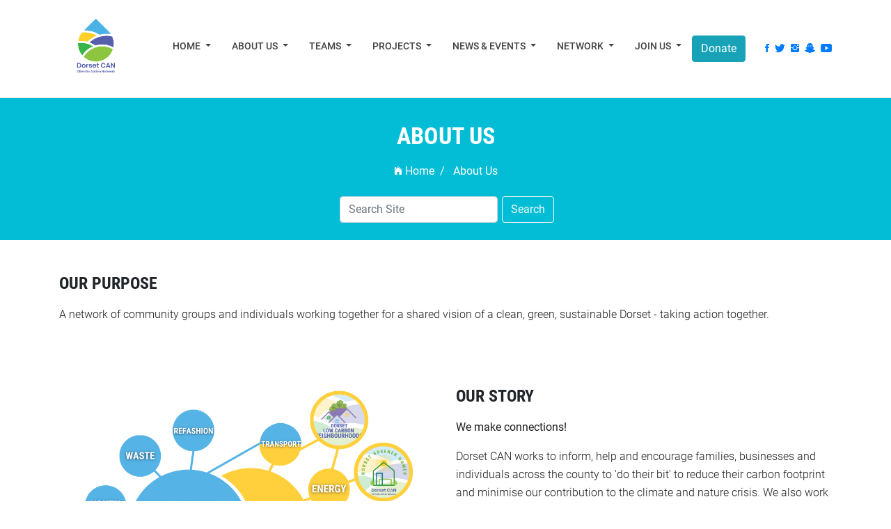

--- FILE ---
content_type: text/html; charset=utf-8
request_url: https://www.dorsetcan.org/about
body_size: 11665
content:
<!DOCTYPE html><html lang="en-us"><head>
  <!-- Basic Page Needs -->
  <meta charset="utf-8">
  <meta content="text/html; charset=utf-8" http-equiv="Content-Type">

  
  <meta content="This is meta description" name="description">

  
  
  <meta content="Dorset CAN" name="author">
  

  <meta content="Hugo 0.128.1" name="generator">

  <!-- Mobile Specific Metas -->
  <meta content="width=device-width, initial-scale=1" name="viewport">

  
  <title>About Us | DCAN</title>

  
  <link data-cms-original-href="../images/favicon.ico" href="/images/favicon.ico?_cchid=7177c8a1f510fe9f1eb852e696e11c15" rel="icon">

  
  <meta content="website" property="og:type">
  <meta content="summary" name="twitter:card">
  <meta content="@dorset_can" name="twitter:site">
  <meta content="@dorset_can" name="twitter:creator">
  <meta content="https://www.dorsetcan.org/images/dcan-site-mobile.png" name="twitter:image">
  <meta content="https://www.dorsetcan.org/images/dcan-site-mobile.png" name="og:image">
    <meta content="About Us" name="twitter:title">
    

    
    <meta content="This is meta description" property="og:description">
    

    <meta content="https://www.dorsetcan.org/about/" property="og:url">
    <link href="https://www.dorsetcan.org/about/" rel="canonical">

  <!-- Twitter Bootstrs CSS -->
  <link data-cms-original-href="../plugins/bootstrap/bootstrap.min.css" href="/plugins/bootstrap/bootstrap.min.css?_cchid=a7022c6fa83d91db67738d6e3cd3252d" rel="stylesheet">
  <!-- Ionicons Fonts Css -->
  <link data-cms-original-href="../plugins/ionicons/ionicons.min.css" href="/plugins/ionicons/ionicons.min.css?_cchid=5f96d828573a63b1e1a0d0dae837d71b" rel="stylesheet">
  <!-- animate css -->
  <link data-cms-original-href="../plugins/animate-css/animate.css" href="/plugins/animate-css/animate.css?_cchid=2b5b71d175b01b5d5787a5a2261c70ba" rel="stylesheet">
  <!-- Hero area slider css-->
  <link data-cms-original-href="../plugins/slider/slider.css" href="/plugins/slider/slider.css?_cchid=0c1601f8514ab595b427d128aa352d99" rel="stylesheet">
  <!-- slick slider -->
  <link data-cms-original-href="../plugins/slick/slick.css" href="/plugins/slick/slick.css?_cchid=371c69fdff1f431982a51ddbe4f64cc6" rel="stylesheet">
  <!-- Fancybox -->
  <link data-cms-original-href="../plugins/facncybox/jquery.fancybox.css" href="/plugins/facncybox/jquery.fancybox.css?_cchid=ecb275c3e36e9513aabd206cbbe28cf3" rel="stylesheet">
  <!-- hover -->
  <link data-cms-original-href="../plugins/hover/hover-min.css" href="/plugins/hover/hover-min.css?_cchid=48d3565a7e27c3966aa7966233dac626" rel="stylesheet">
  <!-- template main css file -->
  
  <link data-cms-original-href="../css/style.min.css" href="/css/style.min.css?_cchid=ea12e4c45afad9b72782d0efc023143a" media="screen" rel="stylesheet">

  <!-- Custom stylesheet - for your changes -->
  
  <link data-cms-original-href="../css/custom.min.css" href="/css/custom.min.css?_cchid=d41d8cd98f00b204e9800998ecf8427e" media="screen" rel="stylesheet">

  
  <script crossorigin="anonymous" integrity="sha384-i61gTtaoovXtAbKjo903+O55Jkn2+RtzHtvNez+yI49HAASvznhe9sZyjaSHTau9" src="https://code.jquery.com/jquery-3.6.1.min.js"></script>
  
  <link crossorigin="" href="https://unpkg.com/leaflet@1.9.3/dist/leaflet.css" integrity="sha256-kLaT2GOSpHechhsozzB+flnD+zUyjE2LlfWPgU04xyI=" rel="stylesheet">
  
  <script crossorigin="" integrity="sha256-WBkoXOwTeyKclOHuWtc+i2uENFpDZ9YPdf5Hf+D7ewM=" src="https://unpkg.com/leaflet@1.9.3/dist/leaflet.js">
  </script>
  <script crossorigin="anonymous" integrity="sha512-Abr21JO2YqcJ03XGZRPuZSWKBhJpUAR6+2wH5zBeO4wAw4oksr8PRdF+BKIRsxvCdq+Mv4670rZ+dLnIyabbGw==" referrerpolicy="no-referrer" src="https://cdnjs.cloudflare.com/ajax/libs/leaflet-ajax/2.1.0/leaflet.ajax.min.js">
  </script>
  
  <script async="" src="https://www.googletagmanager.com/gtag/js?id=G-BB8M7PVV3K"></script>
  <script>
    window.dataLayer = window.dataLayer || [];
    function gtag() { dataLayer.push(arguments); }
    gtag('js', new Date());

    gtag('config', 'G-BB8M7PVV3K');
  </script>
</head>
<body><section class="top-bar animated-header" id="navbar">
  <div class="container">
    <div class="row">
      <div class="col-lg-12">
        <nav class="navbar navbar-expand-lg navbar-light bg-light navbar-static-top">
          <a class="navbar-brand" href="../">
            <img alt="DCAN" data-cms-original-src="../uploads/dorset-can-logo-3000px.png" height="90px" oncontextmenu="return false;" src="/uploads/dorset-can-logo-3000px.png?_cchid=d61cf41f19e35be8cc3da774dcfe0c37">
          </a>

          <div class="collapse navbar-collapse" id="navigation">
            <ul class="navbar-nav ml-auto">
              
                
                <li class="nav-item dropdown">
                  <a aria-expanded="false" aria-haspopup="true" class="nav-link dropdown-toggle" data-toggle="dropdown" href="#" role="button">
                    Home
                  </a>
                  <div class="dropdown-menu">
                    
                    <a class="dropdown-item" href="https://www.dorsetcan.org" rel="noopener noreferrer" target="_blank">
                       Home
                    </a>
                    
                  </div>
                </li>
                
              
                
                <li class="nav-item dropdown">
                  <a aria-expanded="false" aria-haspopup="true" class="nav-link dropdown-toggle" data-toggle="dropdown" href="#" role="button">
                    About Us
                  </a>
                  <div class="dropdown-menu">
                    
                    <a class="dropdown-item" href="../about">
                       About Us
                    </a>
                    
                    <a class="dropdown-item" href="../contact">
                      Contact Us
                    </a>
                    
                  </div>
                </li>
                
              
                
                <li class="nav-item dropdown">
                  <a aria-expanded="false" aria-haspopup="true" class="nav-link dropdown-toggle" data-toggle="dropdown" href="#" role="button">
                    Teams
                  </a>
                  <div class="dropdown-menu">
                    
                    <a class="dropdown-item" href="../teams">
                       Teams Overview
                    </a>
                    
                    <a class="dropdown-item" href="../teams/action_team">
                      Action Team
                    </a>
                    
                    <a class="dropdown-item" href="../teams/advocacy">
                      Advocacy
                    </a>
                    
                    <a class="dropdown-item" href="../teams/energy">
                      Energy
                    </a>
                    
                    <a class="dropdown-item" href="../teams/food">
                      Food
                    </a>
                    
                    <a class="dropdown-item" href="../teams/hedges">
                      Hedges
                    </a>
                    
                    <a class="dropdown-item" href="../teams/land-use">
                      Land Use
                    </a>
                    
                    <a class="dropdown-item" href="../teams/refashion">
                      Refashion
                    </a>
                    
                    <a class="dropdown-item" href="../teams/rivers--beaches">
                      Rivers &amp; Beaches
                    </a>
                    
                    <a class="dropdown-item" href="../teams/transport">
                      Transport
                    </a>
                    
                    <a class="dropdown-item" href="../teams/waste">
                      Waste
                    </a>
                    
                    <a class="dropdown-item" href="../teams/youth">
                      Youth
                    </a>
                    
                  </div>
                </li>
                
              
                
                <li class="nav-item dropdown">
                  <a aria-expanded="false" aria-haspopup="true" class="nav-link dropdown-toggle" data-toggle="dropdown" href="#" role="button">
                    Projects
                  </a>
                  <div class="dropdown-menu">
                    
                    <a class="dropdown-item" href="../projects">
                       Projects Overview
                    </a>
                    
                    <a class="dropdown-item" href="../all_projects/carbon-literacy-training">
                      Carbon Literacy Training
                    </a>
                    
                    <a class="dropdown-item" href="../all_projects/dorset-cop">
                      Dorset COP
                    </a>
                    
                    <a class="dropdown-item" href="../ddb">
                      Dorset Deserves Better
                    </a>
                    
                    <a class="dropdown-item" href="../greener_homes">
                      Dorset Greener Homes
                    </a>
                    
                    <a class="dropdown-item" href="../hedge">
                      Great Big Dorset Hedge
                    </a>
                    
                    <a class="dropdown-item" href="../all_projects/low-carbon-neighbourhoods">
                      Low Carbon Neighbourhoods
                    </a>
                    
                  </div>
                </li>
                
              
                
                <li class="nav-item dropdown">
                  <a aria-expanded="false" aria-haspopup="true" class="nav-link dropdown-toggle" data-toggle="dropdown" href="#" role="button">
                    News &amp; Events
                  </a>
                  <div class="dropdown-menu">
                    
                    <a class="dropdown-item" href="../news_events">
                       News &amp; Events Overview
                    </a>
                    
                    <a class="dropdown-item" href="../news_events">
                      Events
                    </a>
                    
                    <a class="dropdown-item" href="../news_events">
                      News
                    </a>
                    
                    <a class="dropdown-item" href="../newsletters">
                      Newsletters
                    </a>
                    
                  </div>
                </li>
                
              
                
                <li class="nav-item dropdown">
                  <a aria-expanded="false" aria-haspopup="true" class="nav-link dropdown-toggle" data-toggle="dropdown" href="#" role="button">
                    Network
                  </a>
                  <div class="dropdown-menu">
                    
                    <a class="dropdown-item" href="../network">
                       Network Overview
                    </a>
                    
                    <a class="dropdown-item" href="https://news.us6.list-manage.com/subscribe?u=b44a7957792302591902366d7&amp;id=c464d01999" rel="noopener noreferrer" target="_blank">
                      Join the Network
                    </a>
                    
                  </div>
                </li>
                
              
                
                <li class="nav-item dropdown">
                  <a aria-expanded="false" aria-haspopup="true" class="nav-link dropdown-toggle" data-toggle="dropdown" href="#" role="button">
                    Join Us
                  </a>
                  <div class="dropdown-menu">
                    
                    <a class="dropdown-item" href="../join">
                       Joining Overview
                    </a>
                    
                    <a class="dropdown-item" href="https://dorsetcan.us6.list-manage.com/subscribe?u=b44a7957792302591902366d7&amp;id=bf4a8bd033" rel="noopener noreferrer" target="_blank">
                      Join as an Individual
                    </a>
                    
                    <a class="dropdown-item" href="https://news.us6.list-manage.com/subscribe?u=b44a7957792302591902366d7&amp;id=c464d01999" rel="noopener noreferrer" target="_blank">
                      Join as an Organization
                    </a>
                    
                    <a class="dropdown-item" href="../teams/voluntary-roles--opportunities">
                      Voluntary Roles
                    </a>
                    
                  </div>
                </li>
                
              
              
              <a class="btn btn-info my-2 my-sm-0" href="../donate">Donate</a>

            </ul>
          </div>

          <div class="navbar nav-social-div">
            <button aria-controls="navigation" aria-expanded="false" aria-label="Toggle navigation" class="navbar-toggler" data-target="#navigation" data-toggle="collapse" type="button">
              <span class="navbar-toggler-icon"></span>
            </button>
            <!-- Social Media -->
            
            <a class="nav-link nav-social-item ml-2" href="https://www.facebook.com/DorsetCAN/" rel="noopener noreferrer" style="margin-left: 10; padding: 0;" target="_blank">
              <i class="ion-social-facebook"></i>
              <ion-icon name=""></ion-icon>
            </a>
            
            <a class="nav-link nav-social-item ml-2" href="https://twitter.com/dorset_can" rel="noopener noreferrer" style="margin-left: 10; padding: 0;" target="_blank">
              <i class="ion-social-twitter"></i>
              <ion-icon name=""></ion-icon>
            </a>
            
            <a class="nav-link nav-social-item ml-2" href="https://www.instagram.com/dorset_can/" rel="noopener noreferrer" style="margin-left: 10; padding: 0;" target="_blank">
              <i class="ion-social-instagram"></i>
              <ion-icon name=""></ion-icon>
            </a>
            
            <a class="nav-link nav-social-item ml-2" href="https://www.snapchat.com/add/dorset_can" rel="noopener noreferrer" style="margin-left: 10; padding: 0;" target="_blank">
              <i class="ion-social-snapchat"></i>
              <ion-icon name=""></ion-icon>
            </a>
            
            <a class="nav-link nav-social-item ml-2" href="https://www.youtube.com/@dorsetcan" rel="noopener noreferrer" style="margin-left: 10; padding: 0;" target="_blank">
              <i class="ion-social-youtube"></i>
              <ion-icon name=""></ion-icon>
            </a>
            
          </div>

        </nav>
      </div>
    </div>
  </div>
</section>


  <!-- Global Page Section Start -->

<script crossorigin="anonymous" integrity="sha384-Xc1CJXitscYgtGvAiyGiYeJGEL6VJ2x6v77/VTd0HoykX00Cc/2F7ai3HuuMtgd+" src="https://cdnjs.cloudflare.com/ajax/libs/fuse.js/3.2.0/fuse.min.js">
</script>
<script crossorigin="anonymous" integrity="sha384-iqnguDoMujGknA4B5Jk7pbSn7sb7M8Tc0zVsTNQXm629Xx00jGEpD9TsZXbfNjKO" src="https://cdnjs.cloudflare.com/ajax/libs/mark.js/8.11.1/jquery.mark.min.js">
</script>

<section class="global-page-header mt-5">
  <div class="container">
    <div class="row block d-flex">
      <div class="col-md-12">

        <div class="row justify-content-center">
          <h2><small><b>About Us</b></small></h2>
        </div>

        <div class="row justify-content-center">
          <div>
          <ol class="breadcrumb list-inline">
            <li class="list-inline-item">
              <a href="../">
                <i class="ion-ios-home"></i>
                Home &nbsp;/
              </a>
            </li>
            
            <li class="active list-inline-item">About Us</li>
          </ol>
          </div>
        </div>

        <div class="row justify-content-center">
          
          
          <div>
            <form action="../search" class="form-inline my-2 my-sm-0">
              <div class="w-75">
                <input aria-label="Search" class="form-control" id="search-query" name="s" placeholder="Search Site" type="search">
              </div>
              <div class="w-25 pl-1">
                <button class="btn btn-outline-light" type="submit">Search</button>
              </div>
            </form>
          </div>
        </div>

      </div>
    </div>

  </div>
</section>
<!-- Global Page Section End -->


  
<!-- Team Section Start -->
<section class="pages vision-page pt-5 pb-1" id="vision-page">
  <div class="container">
    
    <h3 class="subtitle">
      Our Purpose
    </h3>
    

    
    <p>
      A network of community groups and individuals working together for a shared vision of a clean, green, sustainable Dorset - taking action together.
    </p>
    
  </div>
</section>
<!-- Team Section End -->


  
<!-- Company Description Section Start -->
<section class="company-description pb-1">
  <div class="container">
    <div class="row">
      <div class="col-md-6">
        
        <img alt="" class="img-fluid" data-cms-original-src="../uploads/dcan-structure-updated-250909.png" oncontextmenu="return false;" src="/uploads/dcan-structure-updated-250909.png?_cchid=13b9fff345cd155c7065cfb5aa7a6620">
        
      </div>
      <div class="col-md-6">
        <div class="block">
          
          <h3 class="subtitle">
            Our Story
          </h3>
          
          
          <div>
            <p><strong>We make connections!</strong></p><p>Dorset CAN works to inform, help and encourage families, businesses and individuals across the county to 'do their bit' to reduce their carbon footprint and minimise our contribution to the climate and nature crisis. We also work to engage with and encourage Dorset Council and BCP Council to 'do their bit' to make this happen.</p><p>We act as an umbrella organisation to all the many affiliated climate and eco orientated groups across Dorset, providing support where needed. Linking likeminded groups together our Network is always growing and getting stronger.<br><br>Find out about our current campaigns, events across Dorset, Action Teams, recent newsletters, updates, ideas, case studies, examples and contacts. <br><br><strong>Above all, please <a href="../join">join us</a></strong> - it's free and you don't have to take an active part. The more members we have, the louder our voice is and the more we can achieve. Stronger together!</p>
          </div>
          
        </div>
      </div>
    </div>
  </div>
</section>
<!-- Team Section End -->


  
<!--  Company Feature Section Start -->
<section class="about-feature clearfix mt-4 mb-5">
  <div class="container">
    <div class="row">
      <div class="col-lg-12">
        
        <h2 class="subtitle text-center">
          Our Focus
        </h2>
        
      </div>
    </div>
    <div class="row d-flex">
      
      <div class="col-lg-4 px-0">
        
        <div class="card h-100 about-feature-1 text-white">
          <div class="card-body">
          <h2 class="text-center pt-0 pb-2">Mission</h2>
          <p class="fs-3">Our mission is to build and sustain an open, accessible and flexible network and alliance which puts climate and ecological awareness at the heart of all decision-making.<br> <br> We hope to provide a voice for all who care about these issues; inform, educate and support people throughout the county; and serve as a hub for information, engagement and action.<br> <br> We act as a positive partner and critical friend of Dorset and BCP Councils.</p>
          </div>
        </div>
      </div>
      
      <div class="col-lg-4 px-0">
        
        <div class="card h-100 about-feature-2 text-white">
          <div class="card-body">
          <h2 class="text-center pt-0 pb-2">Our Core Values</h2>
          <p class="fs-3"> <b>Solution-Focused</b> - we will have a positive, practical approach.<br> <br> <b>Leading by example</b> - to create a mass movement we need to lead by example individually and collectively.<br> <br> <b>Openness, Humility and Respect</b> - to be open, welcoming and respectful of others; be flexible enough to change; be enquiring, always learning and open to debate; and to listen to one another with respect and humility.</p>
          </div>
        </div>
      </div>
      
      <div class="col-lg-4 px-0">
        
        <div class="card h-100 about-feature-3 text-white">
          <div class="card-body">
          <h2 class="text-center pt-0 pb-2">Community</h2>
          <p class="fs-3">Our community of <b>groups, families and individuals</b> aims to share ideas, expertise and practical action to support communities to reduce their impact on the environment and develop resilience.<br> <br> We aim to encourage and support town and parish councils, wider community networks and the business sector to work together to develop better community collaboration and resilience as we promote our vision for Dorset.</p>
          </div>
        </div>
      </div>
      
    </div>
  </div>
</section>
<!--  Company Feature Section End -->


  
<!-- Team Section Start -->
<section class="mb-5" id="team_member">
  <div class="container">
    <div class="row">
      <div class="col-lg-12 ">
        <h2 class="subtitle text-center">Meet Us</h2>
        
          <p class="text-center"><large>Dorset CAN</large></p>
        
      </div>
      <div class="row">
      

          <div class="card mb-3 border-0">
            <div class="row g-0t">
              
              <div class="col-md-3 d-flex align-items-center justify-content-center">
                <img alt="image for group" class="img-fluid rounded-circle center-block d-block mx-auto" data-cms-original-src="../uploads/belinda-bawden-1.png" oncontextmenu="return false;" src="/uploads/belinda-bawden-1.png?_cchid=fab656031437b0040a19dc7b00c54c35" style="object-fit: cover">
              </div>
              
              <div class="col-md-9">
                <div class="card-body w-100">
                  <h5 class="card-title">Belinda Bawden</h5>
                  <p class="card-text">One of the original four co-founders of Dorset CAN, my professional background was in transport policy, marketing in transnational business and then in education. I have travelled widely and lived overseas before moving to the South West to bring up my daughters. As a geographer, I have always been interested in how we interact with our natural environment but became so concerned about the lack of political will to tackle the climate and ecological crises that I joined my local town council in 2019 then was elected to Dorset Council in a by-election in 2022. 

I have the Foundation Certificate in Environmental Management, am a member of IEMA and a certified Carbon Literacy trainer. I'm convinced that community action, supported by Dorset Council and proactive town and parish councils, can and should be engaging everyone to share ideas and action for a cleaner, greener, fairer future in Dorset and beyond. </p>
                  <p class="card-text"><small class="text-muted"><a href="mailto:dorsetcan@gmail.com">dorsetcan@gmail.com</a></small>
                  </p>
                </div>
              </div>
            </div>
          </div>

      

          <div class="card mb-3 border-0">
            <div class="row g-0t">
              
              <div class="col-md-3 d-flex align-items-center justify-content-center">
                <img alt="image for group" class="img-fluid rounded-circle center-block d-block mx-auto" data-cms-original-src="../uploads/john-calder-2.png" oncontextmenu="return false;" src="/uploads/john-calder-2.png?_cchid=f8456737aaad04a0a073a19259a40e3a" style="object-fit: cover">
              </div>
              
              <div class="col-md-9">
                <div class="card-body w-100">
                  <h5 class="card-title">John Calder</h5>
                  <p class="card-text">John has led the Great Big Dorset Hedge since its inception, working with farmers, teams of volunteers and CPRE. He continues to grow the project and works tirelessly to ensure its success.</p>
                  <p class="card-text"><small class="text-muted"><a href="mailto:greatbigdorsethedge@gmail.com">greatbigdorsethedge@gmail.com</a></small>
                  </p>
                </div>
              </div>
            </div>
          </div>

      

          <div class="card mb-3 border-0">
            <div class="row g-0t">
              
              <div class="col-md-3 d-flex align-items-center justify-content-center">
                <img alt="image for group" class="img-fluid rounded-circle center-block d-block mx-auto" data-cms-original-src="../uploads/andrew-carey-1.png" oncontextmenu="return false;" src="/uploads/andrew-carey-1.png?_cchid=8d80bb451bedf2c9b3113271e36fbafa" style="object-fit: cover">
              </div>
              
              <div class="col-md-9">
                <div class="card-body w-100">
                  <h5 class="card-title">Andrew Carey</h5>
                  <p class="card-text">Motivated to provide lively updates, news, events and activities to inspire more community and council action on the climate crisis. Optimistic for a cleaner, greener, fairer vision of our future Dorset.</p>
                  <p class="card-text"><small class="text-muted"><a href="mailto:dorsetcan.news@gmail.com">dorsetcan.news@gmail.com</a></small>
                  </p>
                </div>
              </div>
            </div>
          </div>

      

          <div class="card mb-3 border-0">
            <div class="row g-0t">
              
              <div class="col-md-3 d-flex align-items-center justify-content-center">
                <img alt="image for group" class="img-fluid rounded-circle center-block d-block mx-auto" data-cms-original-src="../uploads/tracy-cossee-1.png" oncontextmenu="return false;" src="/uploads/tracy-cossee-1.png?_cchid=681687dd25317b32b36a4c22ea9c5c91" style="object-fit: cover">
              </div>
              
              <div class="col-md-9">
                <div class="card-body w-100">
                  <h5 class="card-title">Tracee Cossey</h5>
                  <p class="card-text">I have a background of press and public relations work starting off in environment and transport. I am also a teacher and a complementary therapist. I have a passion for environmental projects and social media. Motivated to always be amid the action and particularly keen on climatic justice.</p>
                  <p class="card-text"><small class="text-muted"><a href="mailto:dorsetcan@gmail.com">dorsetcan@gmail.com</a></small>
                  </p>
                </div>
              </div>
            </div>
          </div>

      

          <div class="card mb-3 border-0">
            <div class="row g-0t">
              
              <div class="col-md-3 d-flex align-items-center justify-content-center">
                <img alt="image for group" class="img-fluid rounded-circle center-block d-block mx-auto" data-cms-original-src="../uploads/emma-grant.png" oncontextmenu="return false;" src="/uploads/emma-grant.png?_cchid=944ed68d7043f3d16daf1e2141a72b92" style="object-fit: cover">
              </div>
              
              <div class="col-md-9">
                <div class="card-body w-100">
                  <h5 class="card-title">Emma Grant</h5>
                  <p class="card-text">I have a mixed background across many sectors mainly working in an administrative capacity. I am Dorset CANs Admin Assistant working with the Coordinators to ensure smooth everyday running of the charity.
With a keen interest in protecting our environment, nature recovery and wildlife, I am a Dorset Wildlife Trust volunteer, as well as a keen litter picker and very interested in protecting local green spaces in the BCP area. 
I am also photographer, devoted dog parent and community choir singer!</p>
                  <p class="card-text"><small class="text-muted"><a href="mailto:DorsetCAN@gmail.com">DorsetCAN@gmail.com</a></small>
                  </p>
                </div>
              </div>
            </div>
          </div>

      

          <div class="card mb-3 border-0">
            <div class="row g-0t">
              
              <div class="col-md-3 d-flex align-items-center justify-content-center">
                <img alt="image for group" class="img-fluid rounded-circle center-block d-block mx-auto" data-cms-original-src="../uploads/vicki-elcoate-1.png" oncontextmenu="return false;" src="/uploads/vicki-elcoate-1.png?_cchid=c5babc1de9d50d131b4fd25afa928e00" style="object-fit: cover">
              </div>
              
              <div class="col-md-9">
                <div class="card-body w-100">
                  <h5 class="card-title">Vicki Elcoate</h5>
                  <p class="card-text">Dedicated to action for the love of nature. I'm a journalist by training and have worked in the environmental voluntary sector at a senior level for over 30 years. Taking care of our environment is about taking care of ourselves - if we don't we are sawing off the branch we're sitting on. We are literally on the brink of environmental chaos and we must do everything we can to stop that from happening.</p>
                  <p class="card-text"><small class="text-muted"><a href="mailto:dorsetcan@gmail.com">dorsetcan@gmail.com</a></small>
                  </p>
                </div>
              </div>
            </div>
          </div>

      

          <div class="card mb-3 border-0">
            <div class="row g-0t">
              
              <div class="col-md-3 d-flex align-items-center justify-content-center">
                <img alt="image for group" class="img-fluid rounded-circle center-block d-block mx-auto" data-cms-original-src="../uploads/max-griffith.png" oncontextmenu="return false;" src="/uploads/max-griffith.png?_cchid=a96f18b8454cd7f67e987d714d767c84" style="object-fit: cover">
              </div>
              
              <div class="col-md-9">
                <div class="card-body w-100">
                  <h5 class="card-title">Max Griffith</h5>
                  <p class="card-text">Way back in the 1990s I represented IHG (Holiday Inn/Crowne Plaza) at the 'International Hotels Environmental Initiative' (set up by HRH Prince Charles at the time) and later helped Whitbread enter the FTSE4GOOD Index (Travel Inn/Premier Inn). In those days the environment was pretty low down the business agenda. I've designed all sorts: from furniture to leisure centres to new hotels - delivering projects on time and within budget and always with the environment and whole life cycle costs at the core. Along the way I invented 'CoolFire' which combines bedroom cooling with fire suppression thereby saving 50% of pipework and 20% of time, initial cost and future maintenance. 4RFuture.org (Reduce, Reuse, Repair, then Recycle), is a free to use non copyright tool for anyone to exploit should they wish. I strive to identify innovative solutions to today's environmental challenges. Together we can make progress. </p>
                  <p class="card-text"><small class="text-muted"><a href="mailto:DorsetCAN@gmail.com">DorsetCAN@gmail.com</a></small>
                  </p>
                </div>
              </div>
            </div>
          </div>

      

          <div class="card mb-3 border-0">
            <div class="row g-0t">
              
              <div class="col-md-3 d-flex align-items-center justify-content-center">
                <img alt="image for group" class="img-fluid rounded-circle center-block d-block mx-auto" data-cms-original-src="../uploads/julie-leah-1.png" oncontextmenu="return false;" src="/uploads/julie-leah-1.png?_cchid=01477e37d026b9f230fd328d50e0b5ec" style="object-fit: cover">
              </div>
              
              <div class="col-md-9">
                <div class="card-body w-100">
                  <h5 class="card-title">Julie Leah</h5>
                  <p class="card-text">I've had a lifelong interest in wildlife and my work as a gardener allows me to be in contact with nature daily. I am particularly keen to help link and connect others to understanding the importance of why and how they can help to protect and restore the environment. I feel this is one of the key roles of Dorset CAN.</p>
                  <p class="card-text"><small class="text-muted"><a href="mailto:dorsetcan@gmail.com">dorsetcan@gmail.com</a></small>
                  </p>
                </div>
              </div>
            </div>
          </div>

      

          <div class="card mb-3 border-0">
            <div class="row g-0t">
              
              <div class="col-md-3 d-flex align-items-center justify-content-center">
                <img alt="image for group" class="img-fluid rounded-circle center-block d-block mx-auto" data-cms-original-src="../uploads/henry-lovegrove-1.png" oncontextmenu="return false;" src="/uploads/henry-lovegrove-1.png?_cchid=0ae9647181a8ec9fdcb52a77a84b61bf" style="object-fit: cover">
              </div>
              
              <div class="col-md-9">
                <div class="card-body w-100">
                  <h5 class="card-title">Henry Lovegrove</h5>
                  <p class="card-text">I’ve been a long term eco activist, as the writing has been on the wall for a very long time. For the sake of future and current human and animal life we need action to address the ongoing climate and ecological catastrophe now.  Professionally I was an accountant for 40 years, retiring in 2014, and simultaneously ran a smallholding most of this time.  I maintain accounts or perform external examinations for numerous charitable bodies.</p>
                  <p class="card-text"><small class="text-muted"><a href="mailto:dorsetcan@gmail.com">dorsetcan@gmail.com</a></small>
                  </p>
                </div>
              </div>
            </div>
          </div>

      

          <div class="card mb-3 border-0">
            <div class="row g-0t">
              
              <div class="col-md-3 d-flex align-items-center justify-content-center">
                <img alt="image for group" class="img-fluid rounded-circle center-block d-block mx-auto" data-cms-original-src="../uploads/jenny-morisetti.png" oncontextmenu="return false;" src="/uploads/jenny-morisetti.png?_cchid=075d943c6a40161cd99969393a1c588b" style="object-fit: cover">
              </div>
              
              <div class="col-md-9">
                <div class="card-body w-100">
                  <h5 class="card-title">Jenny Morisetti</h5>
                  <p class="card-text">With a keen interest in traditional buildings and after several years as an interior designer I moved on to project manage the retrofitting and renovating of old buildings and qualified as an Energy Efficiency Retrofit Adviser. Passionate about fashion of the sustainable variety, I save garments from landfill by re-designing and repairing them and passing on my skills at Hawkers Re-Creatives, Stour Provost.</p>
                  <p class="card-text"><small class="text-muted"><a href="mailto:info@creatinghealthyhomes.com">info@creatinghealthyhomes.com</a></small>
                  </p>
                </div>
              </div>
            </div>
          </div>

      

          <div class="card mb-3 border-0">
            <div class="row g-0t">
              
              <div class="col-md-3 d-flex align-items-center justify-content-center">
                <img alt="image for group" class="img-fluid rounded-circle center-block d-block mx-auto" data-cms-original-src="../uploads/sandra-reeve-1.png" oncontextmenu="return false;" src="/uploads/sandra-reeve-1.png?_cchid=14fc4fe3447fad3fafc4746a646b56ac" style="object-fit: cover">
              </div>
              
              <div class="col-md-9">
                <div class="card-body w-100">
                  <h5 class="card-title">Sandra Reeve</h5>
                  <p class="card-text">I am a movement teacher, therapist and supervisor. I joined DorsetCAN because I wanted to learn more about the effects of climate change and to find out how I could lobby and take action to protect and support my community and our beautiful environment.  Determined to make a difference in a climate and nature emergency.</p>
                  <p class="card-text"><small class="text-muted"><a href="mailto:imoveintolife@gmail.com">imoveintolife@gmail.com</a></small>
                  </p>
                </div>
              </div>
            </div>
          </div>

      

          <div class="card mb-3 border-0">
            <div class="row g-0t">
              
              <div class="col-md-3 d-flex align-items-center justify-content-center">
                <img alt="image for group" class="img-fluid rounded-circle center-block d-block mx-auto" data-cms-original-src="../uploads/alex-stephen-1.png" oncontextmenu="return false;" src="/uploads/alex-stephen-1.png?_cchid=0801724aff08bed5fa6a92d3e893e192" style="object-fit: cover">
              </div>
              
              <div class="col-md-9">
                <div class="card-body w-100">
                  <h5 class="card-title">Alexandra Stephen</h5>
                  <p class="card-text">I have a keen interest in protecting our county having grown up here, I hold a deep love for the countryside, the nature and wildlife in it and our wonderful coastline. My background is in Operation and Resources Management along with Project Management experience. A born organiser and systems person I am DorsetCANS Coordinator working behind the scenes helping our Network grow, keeping us organised and focused. My love is walking and exploring our beautiful county.</p>
                  <p class="card-text"><small class="text-muted"><a href="mailto:dorsetcan@gmail.com">dorsetcan@gmail.com</a></small>
                  </p>
                </div>
              </div>
            </div>
          </div>

      

          <div class="card mb-3 border-0">
            <div class="row g-0t">
              
              <div class="col-md-3 d-flex align-items-center justify-content-center">
                <img alt="image for group" class="img-fluid rounded-circle center-block d-block mx-auto" data-cms-original-src="../uploads/helen-sumbler-1.png" oncontextmenu="return false;" src="/uploads/helen-sumbler-1.png?_cchid=e0658d49f1dea4ec7c534336338b7d71" style="object-fit: cover">
              </div>
              
              <div class="col-md-9">
                <div class="card-body w-100">
                  <h5 class="card-title">Helen Sumbler</h5>
                  <p class="card-text">I have a keen interest in transport, being a 4th generation railway worker, and I have spent my professional career as a Railway Signal Engineer.  I believe that changing the way we move around is key to reducing our greenhouse gas emissions - did you know that transport accounts for around a third of UK / Dorset Council carbon emissions?  I am keen to do what I can to help reduce this, while improving access to public transport and safe active travel not just for recreation and tourism but as a viable alternative to private cars for travel to work and education.  Travelling to our future destinations in a sustainable way! Co-ordinating, motivating and inspiring expertise, collaboration and community energy.</p>
                  <p class="card-text"><small class="text-muted"><a href="mailto:helensplanetpurbeck@gmail.com">helensplanetpurbeck@gmail.com</a></small>
                  </p>
                </div>
              </div>
            </div>
          </div>

      

          <div class="card mb-3 border-0">
            <div class="row g-0t">
              
              <div class="col-md-3 d-flex align-items-center justify-content-center">
                <img alt="image for group" class="img-fluid rounded-circle center-block d-block mx-auto" data-cms-original-src="../uploads/richard-thomas.png" oncontextmenu="return false;" src="/uploads/richard-thomas.png?_cchid=0859ab320558dee402271f86c22775c0" style="object-fit: cover">
              </div>
              
              <div class="col-md-9">
                <div class="card-body w-100">
                  <h5 class="card-title">Richard Thomas</h5>
                  <p class="card-text">Motivated in helping Dorset CAN very much for the same reasons as Rob Waitt, I bring a fairly varied range of experiences to the cause - from teacher, soldier, Fleet Street journalist, editor, author, politician adviser and local politician - as well as lifelong environmentalist sympathies and now want to put whatever time I have left at this advanced age to the most effective actions for real change I can under the 'Think Global, Act Local' banner as chair of Sustainable Shaftesbury Advisory Committee to Shaftesbury Town Council. In a functioning democracy effective action means persuading local as well as national government to do what must be done before it's too late. Urgent political action is now paramount. </p>
                  <p class="card-text"><small class="text-muted"><a href="mailto:dorsetcan@gmail.com">dorsetcan@gmail.com</a></small>
                  </p>
                </div>
              </div>
            </div>
          </div>

      

          <div class="card mb-3 border-0">
            <div class="row g-0t">
              
              <div class="col-md-3 d-flex align-items-center justify-content-center">
                <img alt="image for group" class="img-fluid rounded-circle center-block d-block mx-auto" data-cms-original-src="../uploads/colintracy.png" oncontextmenu="return false;" src="/uploads/colintracy.png?_cchid=2b6a0bc909118234fb58160bc1f2771a" style="object-fit: cover">
              </div>
              
              <div class="col-md-9">
                <div class="card-body w-100">
                  <h5 class="card-title">Colin Tracy</h5>
                  <p class="card-text">I love and am endlessly curious about the natural world and have been for as long as l remember. I see, and feel acutely, the destruction we humans have caused and recognise that l have a responsibility and duty to leave the planet in a better state for the next generation. I am a photographer, painter and gardener always wanting to see and express the beauty of our interconnected world.</p>
                  <p class="card-text"><small class="text-muted"><a href="mailto:dorsetcan@gmail.com">dorsetcan@gmail.com</a></small>
                  </p>
                </div>
              </div>
            </div>
          </div>

      

          <div class="card mb-3 border-0">
            <div class="row g-0t">
              
              <div class="col-md-3 d-flex align-items-center justify-content-center">
                <img alt="image for group" class="img-fluid rounded-circle center-block d-block mx-auto" data-cms-original-src="../uploads/rob-waitt-1.png" oncontextmenu="return false;" src="/uploads/rob-waitt-1.png?_cchid=f8dce6f504ed4116574f12c1687b96aa" style="object-fit: cover">
              </div>
              
              <div class="col-md-9">
                <div class="card-body w-100">
                  <h5 class="card-title">Rob Waitt</h5>
                  <p class="card-text">Rob has been a supporter of environmental issues all his life but it was the birth of his son that energised  him into doing something about it. He is driven by the questions his son will ask in the future "Dad why didn''t you do anything knowing what you knew!" Rob was attracted to Dorset CAN''s mission of bringing the whole of Dorset together to take positive action to address Climate Change locally. By being part of the Dorset CAN, Rob feels he can leave a positive legacy for his son and community and be able to say to his son "I did something".</p>
                  <p class="card-text"><small class="text-muted"><a href="mailto:robwplanetpurbeck@gmail.com">robwplanetpurbeck@gmail.com</a></small>
                  </p>
                </div>
              </div>
            </div>
          </div>

      

          <div class="card mb-3 border-0">
            <div class="row g-0t">
              
              <div class="col-md-3 d-flex align-items-center justify-content-center">
                <img alt="image for group" class="img-fluid rounded-circle center-block d-block mx-auto" data-cms-original-src="../uploads/giles-watts-1.png" oncontextmenu="return false;" src="/uploads/giles-watts-1.png?_cchid=f32acf1489fcea83a1a307b428c6aa45" style="object-fit: cover">
              </div>
              
              <div class="col-md-9">
                <div class="card-body w-100">
                  <h5 class="card-title">Giles Watts</h5>
                  <p class="card-text">I came to eco-activism late in my career having worked for may years as a geophysicist in the Energy Industry. The science is clear that global warming is taking place but I guess I thought that a bit more CO2 in the atmosphere would help plants to grow and that a bit of extra warmth would not do too much harm. I now know how wrong I was. The loss of the biodiversity is shocking and the speed at which changes are happening is having a brutal impact on the whole world. It is now up to all of us to do something, however small, to address the issues and to try to protect the planet from the worst impacts of human expansion and climate change. Each one of us really can all make a difference - especially at a local level.</p>
                  <p class="card-text"><small class="text-muted"><a href="mailto:wattsgft@gmail.com">wattsgft@gmail.com</a></small>
                  </p>
                </div>
              </div>
            </div>
          </div>

      

          <div class="card mb-3 border-0">
            <div class="row g-0t">
              
              <div class="col-md-3 d-flex align-items-center justify-content-center">
                <img alt="image for group" class="img-fluid rounded-circle center-block d-block mx-auto" data-cms-original-src="../uploads/sam-wilberforce-1.png" oncontextmenu="return false;" src="/uploads/sam-wilberforce-1.png?_cchid=62a0eee032dca693ddbe5f6faf432de8" style="object-fit: cover">
              </div>
              
              <div class="col-md-9">
                <div class="card-body w-100">
                  <h5 class="card-title">Sam Wilberforce</h5>
                  <p class="card-text">I have been interested and concerned about the environment for many years,. After I retired  as a Physics schoolteacher,  I did an MSc in Green Economy at Bournemouth. I am an active member of Sustainable Bridport (formerly Transition Town Bridport) and am particularly interested in renewable energy. I have helped organise Open Greener Homes for nine years and I have learnt much about making buildings sustainable. We were lucky enough to build a near-passive house in Bridport using the learnings from other eco-homes, with timber frame and mostly sustainable materials.  As a keen if lazy walker I really appreciate the natural world and consider it central to our continued existence.</p>
                  <p class="card-text"><small class="text-muted"><a href="mailto:dorsetgreenerhomes@gmail.com">dorsetgreenerhomes@gmail.com</a></small>
                  </p>
                </div>
              </div>
            </div>
          </div>

      
      </div>
    </div>
  </div>
</section>
<!-- Team Section End -->



  
<!-- Call To Action Section Start -->
<section id="call-to-action">
  <div class="container">
    <div class="row">
      <div class="col-md-12">
        <div class="block">
          
            <h2 class="title">Questions / Interested?</h2>
          
          
            <p><b>Let us know what you are thinking!</b></p>
          
          <a class="btn btn-default btn-contact" href="../contact">
            <b>Contact Us</b>
          </a>
        </div>
      </div>
    </div>
  </div>
</section>
<!-- Call To Action Section End -->



<!-- Footer Section Start -->
<footer id="footer">
  <div class="container">
    
    <div class="row justify-content-center">
      <p>
        <big><b>
          
          
          
          <a data-cms-original-href="../uploads/dcan-pol011-privacy-and-gdpr-policy-v2-24-12-24-pdf-copy.pdf" href="/uploads/dcan-pol011-privacy-and-gdpr-policy-v2-24-12-24-pdf-copy.pdf?_cchid=04752eef9b67a94292a79847d425db8d" rel="noreferrer noopener" target="_blank">
            Privacy Policy
          </a>
           &nbsp;| 
          
          <a data-cms-original-href="../uploads/dcan-annual-report-110823-311224-final.pdf" href="/uploads/dcan-annual-report-110823-311224-final.pdf?_cchid=45c2dbd89b5ed3c23727b39078122d83" rel="noreferrer noopener" target="_blank">
            Annual Report Jan 2025
          </a>
          
          
        </b></big>
      </p>
    </div>
    

    <div class="row content-justify-between">
      <div class="col-md-9 col-12 text-center text-lg-left text-md-left">
        <p class="copyright">
          
          </p><p><strong>Dorset Climate Action Network is registered with the </strong><a href="https://register-of-charities.charitycommission.gov.uk/en/charity-search/-/charity-details/5211767?_uk_gov_ccew_onereg_charitydetails_web_portlet_CharityDetailsPortlet_organisationNumber=5211767"><strong>Charity Commission of England and Wales - Number 1204328</strong></a></p><p><b>Images and graphics courtesy and copyright of DorsetCAN &amp;&nbsp;<a href="https://fullyfocusedphotos.photodeck.com/" target="_blank">Colin Tracy Photography</a>.</b></p>
          
        <p></p>
      </div>
      <div class="col-md-3 col-12 d-flex flex-column align-items-center">
        <!-- Social Media -->
        <ul class="d-flex justify-content-center">
        
        <big>
        <a class="nav-link nav-social-item ml-2" href="https://www.facebook.com/DorsetCAN/" rel="noopener noreferrer" style="margin-left: 10; padding: 0;" target="_blank">
          <i class="ion-social-facebook"></i>
          <ion-icon name=""></ion-icon>
        </a>
        </big>
        
        <big>
        <a class="nav-link nav-social-item ml-2" href="https://twitter.com/dorset_can" rel="noopener noreferrer" style="margin-left: 10; padding: 0;" target="_blank">
          <i class="ion-social-twitter"></i>
          <ion-icon name=""></ion-icon>
        </a>
        </big>
        
        <big>
        <a class="nav-link nav-social-item ml-2" href="https://www.instagram.com/dorset_can/" rel="noopener noreferrer" style="margin-left: 10; padding: 0;" target="_blank">
          <i class="ion-social-instagram"></i>
          <ion-icon name=""></ion-icon>
        </a>
        </big>
        
        <big>
        <a class="nav-link nav-social-item ml-2" href="https://www.snapchat.com/add/dorset_can" rel="noopener noreferrer" style="margin-left: 10; padding: 0;" target="_blank">
          <i class="ion-social-snapchat"></i>
          <ion-icon name=""></ion-icon>
        </a>
        </big>
        
        <big>
        <a class="nav-link nav-social-item ml-2" href="https://www.youtube.com/@dorsetcan" rel="noopener noreferrer" style="margin-left: 10; padding: 0;" target="_blank">
          <i class="ion-social-youtube"></i>
          <ion-icon name=""></ion-icon>
        </a>
        </big>
        
        </ul>
        <small>
        Webdesign: <a href="http://www.btihen.dev" rel="noreferrer noopener" target="_blank">Bill Tihen</a>
        </small>
      </div>
    </div>

    <div class="row justify-content-center">
      <p class="copyright">
        <b style="line-height: 1.9; font-size: 16px; font-weight: bold;">Copyright
          <span>
            <script>
              document.write(new Date().getFullYear())
            </script>
          </span>- Dorset Climate Action Network (DorsetCAN)

        </b>
      </p>
    </div>

  </div>
</footer>
<!-- footer section end -->

<!-- jquery -->
<script data-cms-original-src="../plugins/jQurey/jquery.min.js" src="/plugins/jQurey/jquery.min.js?_cchid=5790ead7ad3ba27397aedfa3d263b867"></script>
<!-- slick slider -->
<script data-cms-original-src="../plugins/slick/slick.min.js" src="/plugins/slick/slick.min.js?_cchid=1aeec0960bd7daee86b508a656efa7dd"></script>
<!-- bootstrap js -->
<script data-cms-original-src="../plugins/bootstrap/bootstrap.min.js" src="/plugins/bootstrap/bootstrap.min.js?_cchid=c757880d0e231a2b0ded82ea6a421619"></script>
<!-- wow js -->
<script data-cms-original-src="../plugins/wow-js/wow.min.js" src="/plugins/wow-js/wow.min.js?_cchid=7e4047c96a0e93c7c01da6b578df7587"></script>
<!-- slider js -->
<script data-cms-original-src="../plugins/slider/slider.js" src="/plugins/slider/slider.js?_cchid=f7e4ffbc5fbbbb769d72763cad4f9cbe"></script>
<!-- Fancybox -->
<script data-cms-original-src="../plugins/facncybox/jquery.fancybox.js" src="/plugins/facncybox/jquery.fancybox.js?_cchid=17352a2a5720417985c2127ee9088a8c"></script>
<!-- template main js -->

<script data-cms-original-src="../js/script.min.js" src="/js/script.min.js?_cchid=da56ef45e8b92d9a0dd5cada2c8147ca"></script>
<!-- google analitycs -->
<script>
  (function (i, s, o, g, r, a, m) {
    i['GoogleAnalyticsObject'] = r;
    i[r] = i[r] || function () {
      (i[r].q = i[r].q || []).push(arguments)
    }, i[r].l = 1 * new Date();
    a = s.createElement(o),
      m = s.getElementsByTagName(o)[0];
    a.async = 1;
    a.src = g;
    m.parentNode.insertBefore(a, m)
  })(window, document, 'script', '//www.google-analytics.com/analytics.js', 'ga');
  ga('create', 'Your ID', 'auto');
  ga('send', 'pageview');
</script>


</body></html>

--- FILE ---
content_type: text/css; charset=utf-8
request_url: https://www.dorsetcan.org/css/style.min.css?_cchid=ea12e4c45afad9b72782d0efc023143a
body_size: 5276
content:
@font-face{font-display:swap;font-family:roboto;font-style:normal;font-weight:100;src:url('/fonts/Roboto/roboto-v30-latin_latin-ext-100.woff2?_cchid=2cf5056e82b206c7df681ca9043499ec')format('woff2'),url('/fonts/Roboto/roboto-v30-latin_latin-ext-100.woff?_cchid=985a841110216240a35a8c4fc60584b3')format('woff')}@font-face{font-display:swap;font-family:roboto;font-style:italic;font-weight:100;src:url('/fonts/Roboto/roboto-v30-latin_latin-ext-100italic.woff2?_cchid=a22a0c5079a6c96f8b2555de66621d16')format('woff2'),url('/fonts/Roboto/roboto-v30-latin_latin-ext-100italic.woff?_cchid=c6c25e3f8e2d27b286473e7bb5114163')format('woff')}@font-face{font-display:swap;font-family:roboto;font-style:normal;font-weight:300;src:url('/fonts/Roboto/roboto-v30-latin_latin-ext-300.woff2?_cchid=234e240352293e69cc0923e2ca2d198d')format('woff2'),url('/fonts/Roboto/roboto-v30-latin_latin-ext-300.woff?_cchid=3cff98e259e1e1b74a84f99f3f1cd96d')format('woff')}@font-face{font-display:swap;font-family:roboto;font-style:italic;font-weight:300;src:url('/fonts/Roboto/roboto-v30-latin_latin-ext-300italic.woff2?_cchid=705d8a7e4a4449671645c27716398853')format('woff2'),url('/fonts/Roboto/roboto-v30-latin_latin-ext-300italic.woff?_cchid=c909a3536a5d2c909cb6fe4b87f830e6')format('woff')}@font-face{font-display:swap;font-family:roboto;font-style:normal;font-weight:400;src:url('/fonts/Roboto/roboto-v30-latin_latin-ext-regular.woff2?_cchid=1dfb815c0e707ba03fb3486d94881ca4')format('woff2'),url('/fonts/Roboto/roboto-v30-latin_latin-ext-regular.woff?_cchid=221b2e1078cfb56ce34500ac0066fdcf')format('woff')}@font-face{font-display:swap;font-family:roboto;font-style:italic;font-weight:400;src:url('/fonts/Roboto/roboto-v30-latin_latin-ext-italic.woff2?_cchid=6ea4251c9c01964ee1e8dd04b4d3dd85')format('woff2'),url('/fonts/Roboto/roboto-v30-latin_latin-ext-italic.woff?_cchid=d8aade8f51e72cca8ef34d83dd2885dc')format('woff')}@font-face{font-display:swap;font-family:roboto;font-style:normal;font-weight:500;src:url('/fonts/Roboto/roboto-v30-latin_latin-ext-500.woff2?_cchid=6cad9967814c821174259b5dfa364550')format('woff2'),url('/fonts/Roboto/roboto-v30-latin_latin-ext-500.woff?_cchid=f9bdf9b7f08ecd9c2484ca884b96acd7')format('woff')}@font-face{font-display:swap;font-family:roboto;font-style:italic;font-weight:500;src:url('/fonts/Roboto/roboto-v30-latin_latin-ext-500italic.woff2?_cchid=2f72dc812b7b0c2c1c72ede97fc1d7c7')format('woff2'),url('/fonts/Roboto/roboto-v30-latin_latin-ext-500italic.woff?_cchid=84aebbdd4d3714f8826a028995f31816')format('woff')}@font-face{font-display:swap;font-family:roboto;font-style:normal;font-weight:700;src:url('/fonts/Roboto/roboto-v30-latin_latin-ext-700.woff2?_cchid=1c44e440b54050bdb9c8f4cf048163bc')format('woff2'),url('/fonts/Roboto/roboto-v30-latin_latin-ext-700.woff?_cchid=52ab1ba80e525b22e7e4498c3482f755')format('woff')}@font-face{font-display:swap;font-family:roboto;font-style:italic;font-weight:700;src:url('/fonts/Roboto/roboto-v30-latin_latin-ext-700italic.woff2?_cchid=e6e2be7a45e76c63f825a247fb98edba')format('woff2'),url('/fonts/Roboto/roboto-v30-latin_latin-ext-700italic.woff?_cchid=b4f4ebd828ca4b98401f3b3164cc123f')format('woff')}@font-face{font-display:swap;font-family:roboto;font-style:normal;font-weight:900;src:url('/fonts/Roboto/roboto-v30-latin_latin-ext-900.woff2?_cchid=dabef5fb917670cb54cea7248b05eb0b')format('woff2'),url('/fonts/Roboto/roboto-v30-latin_latin-ext-900.woff?_cchid=512b1b3b464e844a4f1bb4dab0d02f29')format('woff')}@font-face{font-display:swap;font-family:roboto;font-style:italic;font-weight:900;src:url('/fonts/Roboto/roboto-v30-latin_latin-ext-900italic.woff2?_cchid=58d707d594c8ae29f86644084a3a91f5')format('woff2'),url('/fonts/Roboto/roboto-v30-latin_latin-ext-900italic.woff?_cchid=11ca70b25fd28cf67f917ce017b03e5a')format('woff')}@font-face{font-display:swap;font-family:roboto condensed;font-style:normal;font-weight:300;src:url('/fonts/RobotoCondensed/roboto-condensed-v25-latin_latin-ext-300.woff2?_cchid=5d7decb99b2a2c22970009e4da9e3a24')format('woff2'),url('/fonts/RobotoCondensed/roboto-condensed-v25-latin_latin-ext-300.woff?_cchid=d90461b9c4e170e0857b53077a85bb62')format('woff')}@font-face{font-display:swap;font-family:roboto condensed;font-style:italic;font-weight:300;src:url('/fonts/RobotoCondensed/roboto-condensed-v25-latin_latin-ext-300italic.woff2?_cchid=be4cc156ee4914637807f1fed48445e3')format('woff2'),url('/fonts/RobotoCondensed/roboto-condensed-v25-latin_latin-ext-300italic.woff?_cchid=8a5331e22f6cb601e5905a2b1b342cbd')format('woff')}@font-face{font-display:swap;font-family:roboto condensed;font-style:normal;font-weight:400;src:url('/fonts/RobotoCondensed/roboto-condensed-v25-latin_latin-ext-regular.woff2?_cchid=07a9822d47ff9a6f495d0f1c04d185c8')format('woff2'),url('/fonts/RobotoCondensed/roboto-condensed-v25-latin_latin-ext-regular.woff?_cchid=84b768e4b83dd13d457ced962bb3e5c3')format('woff')}@font-face{font-display:swap;font-family:roboto condensed;font-style:italic;font-weight:400;src:url('/fonts/RobotoCondensed/roboto-condensed-v25-latin_latin-ext-italic.woff2?_cchid=f8702959a16d4d4310dc4090c484eaf0')format('woff2'),url('/fonts/RobotoCondensed/roboto-condensed-v25-latin_latin-ext-italic.woff?_cchid=03492c9cc0bb98c5daaf93b47f99a474')format('woff')}@font-face{font-display:swap;font-family:roboto condensed;font-style:normal;font-weight:700;src:url('/fonts/RobotoCondensed/roboto-condensed-v25-latin_latin-ext-700.woff2?_cchid=5b89baa90ed9f475cc75193a4873c51a')format('woff2'),url('/fonts/RobotoCondensed/roboto-condensed-v25-latin_latin-ext-700.woff?_cchid=cbab60dd0b9cb67ba6608f326522225a')format('woff')}@font-face{font-display:swap;font-family:roboto condensed;font-style:italic;font-weight:700;src:url('/fonts/RobotoCondensed/roboto-condensed-v25-latin_latin-ext-700italic.woff2?_cchid=3ea5bce10a12f4f87d3ca8e37e94fb83')format('woff2'),url('/fonts/RobotoCondensed/roboto-condensed-v25-latin_latin-ext-700italic.woff?_cchid=eae95741adb256869895595379286496')format('woff')}@font-face{font-display:swap;font-family:glegoo;font-style:normal;font-weight:400;src:url('/fonts/Glegoo/glegoo-v14-latin_latin-ext-regular.woff2?_cchid=81752de1c05ab46289cf1b723e080eee')format('woff2'),url('/fonts/Glegoo/glegoo-v14-latin_latin-ext-regular.woff?_cchid=c24718311d76762a0d1b66201bedb27c')format('woff')}@font-face{font-display:swap;font-family:glegoo;font-style:normal;font-weight:700;src:url('/fonts/Glegoo/glegoo-v14-latin_latin-ext-700.woff2?_cchid=6e28750e5115a3dcb15d5a7c0660b351')format('woff2'),url('/fonts/Glegoo/glegoo-v14-latin_latin-ext-700.woff?_cchid=ea8f0fe6b8443829ed05f04ba39ddfb4')format('woff')}body{font-family:roboto,sans-serif}h1,h2,h3,h4,h5,h6{font-family:roboto condensed,sans-serif}h2{font-size:26px}p{font-family:roboto,sans-serif;line-height:26px;font-size:16px;font-weight:300;color:#1e1e1e}body{background:#fff;z-index:-1}button{color:#fff;outline:none;background:#02bdd5;transition:all linear .2s;border-color:#02bdd5;border-radius:0}ul{padding-left:0}ul li{list-style:none}a:hover{text-decoration:none}.slick-slide:focus{outline:0}.section-heading{text-align:center;margin-bottom:65px}.section-heading p{font-size:14px;font-weight:300;color:#1e1e1e;line-height:20px}.title{font-size:30px;line-height:1.1;font-weight:300;color:#333;text-transform:uppercase;margin-bottom:20px}.subtitle{font-size:24px;font-weight:600;margin-bottom:18px;text-transform:uppercase}.subtitle-des{color:#727272;font-size:14px;margin-bottom:35px;font-weight:300}.pages{padding:80px 0 40px}.moduler{padding:140px 0}.social-share li{display:inline-block;margin:3px 1px}.social-share a{font-size:20px;color:#fff;background:#02bdd5;padding:4px 10px;display:inline-block}.fancybox-close{background:url('/images/icons/close.png?_cchid=cb32a087c5007458ccb34825c14f5be4')no-repeat;height:50px;right:0;top:0;width:50px}.fancybox-next span{background:url('/images/icons/right.png?_cchid=76c05ff7b740335d404a843a581310df')no-repeat 50% #009ee3;height:50px;width:50px;right:0}.fancybox-prev span{background:url('/images/icons/left.png?_cchid=19245f931d4f93a0c8489decca916fa1')no-repeat 50% #009ee3;height:50px;width:50px;left:0}.fancybox-title{padding:15px 8px}.fancybox-title h3{font-size:15px;margin:0}.global-page-header{background-attachment:fixed;background-size:cover;padding:120px 0 25px;position:relative;background:#02bdd5;color:#fff}.global-page-header h2{font-size:42px;font-weight:700;color:#fff;text-transform:uppercase}.global-page-header .breadcrumb{background:0 0;font-size:16px;padding:8px 0;display:block}.global-page-header .breadcrumb .active,.global-page-header .breadcrumb li a{color:#fff}.global-page-header .block{position:relative;z-index:9;text-align:center}.works-fit{padding:40px 0}.works-fit figure .buttons{left:14%}.company-description{padding:70px 0}.company-description .block h3{margin-top:0}.company-description .block p{color:#1e1e1e}.top-bar{top:0;left:0;width:100%;position:fixed;background:#fff;color:#fff;transition:all .2s ease-out 0s;padding:15px 0;box-shadow:0 0 3px rgba(0,0,0,.1);border-bottom:1px solid #dedede;z-index:10}.top-bar.animated-header{padding:20px 0;background:#fff;box-shadow:none}.navbar{border:0;border-radius:0;margin-bottom:0;padding:0;z-index:+1}.navbar.bg-light{background:#fff!important}.navbar .nav-item .nav-link{color:#444!important;font-size:14px;font-weight:500;transition:.3s all;text-transform:uppercase;padding:5px 15px;display:block}.navbar .nav-item .nav-link:hover{color:#02bdd5!important}.navbar .nav-social-div{border:0;border-radius:0;margin-bottom:0;margin-left:20px;padding:0}.navbar .nav-item:last-child .nav-link{padding-right:0}.dropdown-menu{background:#02a4ba;border:0;border-radius:0;padding:15px;box-shadow:none;display:block;opacity:0;z-index:1;visibility:hidden;transform:scale(.8);transition:visibility 500ms,opacity 500ms,transform 500ms cubic-bezier(.43,.26,.11,.99)}@media(max-width:991px){.dropdown-menu{display:none;opacity:unset;visibility:unset;transform:scale(1)}}.dropdown-item{color:#fff;display:block;font-size:14px;font-weight:500;line-height:normal;text-decoration:none;padding:8px 0;transition:.3s all}.dropdown-item:not(:last-child){border-bottom:1px solid rgba(0,0,0,.1)}.dropdown-item:hover{color:#222!important;background:0 0}.dropdown:hover .dropdown-menu{opacity:1;visibility:visible;transform:scale(1)}#hero-area{background-repeat:no-repeat;background-position:45% 40%;background-size:cover;padding:230px 0;color:#fff;box-shadow:0 0 8px rgba(0,0,0,.3);position:relative}#hero-area:before{content:'';z-index:9;background:rgba(255,255,255,.1);position:absolute;top:0;left:0;right:0;bottom:0}#hero-area .block{position:relative;z-index:9}#hero-area h1{font-size:40px;line-height:50px;color:#333;font-weight:700;margin-bottom:15px;text-transform:uppercase}#hero-area h2{font-size:18px;font-weight:300;margin-bottom:38px;line-height:27px;text-transform:uppercase;color:#666;font-family:roboto,sans-serif;margin-top:25px}#hero-area .btn{background:#414141;border:none;color:#fff;padding:20px 35px;margin-top:30px;font-size:16px;font-size:13px;line-height:1em;text-transform:uppercase;letter-spacing:normal;border-radius:0}#call-to-action{background:#02bdd5;background-size:cover;background-attachment:fixed;padding:80px 0;text-align:center;position:relative;color:#fff}#call-to-action .block{position:relative;z-index:9;color:#fff}#call-to-action .block h2{margin-bottom:15px;color:#fff}#call-to-action .block p{font-size:15px;font-weight:300;font-family:roboto,sans-serif;margin-top:20px;color:#1e1e1e}#call-to-action .block .btn-contact{background:#fff;border:2px solid #fff;color:#02bdd5;padding:15px 34px;margin-top:20px;font-size:12px;letter-spacing:2px;text-transform:uppercase;border-radius:0;transition:all linear .2s}#call-to-action .block .btn-contact i{margin-right:10px}#call-to-action .block .btn-contact:hover{color:#fff;background:#02bdd5}#about{padding-top:80px}#about .block{padding:20px 30px 0}#about .block h2{font-size:24px;font-weight:600;margin-bottom:30px;text-transform:uppercase}#about .block p{color:#1e1e1e;font-size:16px;line-height:28px;margin-bottom:35px}#about .block img{max-width:100%}.about-feature .block{color:#fff;padding:85px 65px;float:left}.about-feature .block p{font-weight:300;color:#1e1e1e}.about-feature .about-feature-1{background:#02bdd5}.about-feature .about-feature-2{background:#00b0c7}.about-feature .about-feature-3{background:#00a6bb}.works{padding:80px 0;background:#fcfcfc}.works .block{position:relative;z-index:99}.works .block:hover .img-overly .overly{opacity:1}.works .block h4{padding:20px 15px;margin-top:0;color:#666}.works .block .img-overly{position:relative;background:rgba(0,0,0,.85)}.works .block .img-overly img{border-radius:0}.works .block .img-overly .overly{background:rgba(57,181,74,.9);position:absolute;top:0;right:0;left:0;bottom:0;opacity:0;transition:.3s all}.works .block .img-overly .overly a{position:absolute;top:45%;left:22%}.works .block .img-overly .overly a i{font-size:30px;color:#fff}figure{background:#fff;margin-bottom:45px;box-shadow:0 2px 5px rgba(0,0,0,4%),0 2px 10px rgba(0,0,0,6%)}figure .img-wrapper{position:relative;overflow:hidden}figure img{transform:scale3d(1,1,1);transition:transform 400ms}figure:hover img{transform:scale3d(1.2,1.2,1)}figure:hover .overlay{opacity:1}figure:hover .overlay .buttons a{transform:scale3d(1,1,1)}figure .overlay{position:absolute;top:0;left:0;right:0;bottom:0;padding:10px;text-align:center;background:rgba(0,0,0,.7);opacity:0;transition:opacity 400ms}figure .overlay a{display:inline-block;color:#fff;padding:10px 23px;line-height:1;border:1px solid #fff;border-radius:0;margin:4px;transform:scale3d(0,0,0);transition:all 400ms}figure .overlay a:hover{text-decoration:none}figure .overlay:hover a{transform:scale3d(1,1,1)}figure .buttons{margin-top:40%;text-align:center;transform:translateY(-50%);display:inline-block}figure .buttons a:hover{background:#02bdd5;border-color:#02bdd5}figure .buttons a:focus{text-decoration:none}figure figcaption{padding:20px 25px;margin-top:0;color:#666}figure figcaption h4{margin:0}figure figcaption h4 a{color:#02bdd5}figure figcaption p{font-size:14px;margin-bottom:0;margin-top:5px;color:#1e1e1e}#feature{padding:80px 0}#feature .media{margin:0 0 70px}#feature .media .media-left{padding-right:25px}#feature h3{color:#222;font-size:18px;text-transform:uppercase;text-align:center;margin-bottom:20px;margin:0 0 15px;font-weight:400}#feature p{line-height:25px;font-size:14px;color:#1e1e1e}#feature .icon{text-decoration:none;color:#fff;background-color:#02bdd5;height:100px;text-align:center;width:100px;font-size:50px;line-height:100px;overflow:hidden;border-radius:50%;-webkit-border-radius:50%;-moz-border-radius:50%;-ms-border-radius:50%;-o-border-radius:50%;text-shadow:#00a4ba 1px 1px,#00a4ba 2px 2px,#00a4ba 3px 3px,#00a4ba 4px 4px,#00a4ba 5px 5px,#00a4ba 6px 6px,#00a4ba 7px 7px,#00a4ba 8px 8px,#00a4ba 9px 9px,#00a4ba 10px 10px,#00a4ba 11px 11px,#00a4ba 12px 12px,#00a4ba 13px 13px,#00a4ba 14px 14px,#00a4ba 15px 15px,#00a4ba 16px 16px,#00a4ba 17px 17px,#00a4ba 18px 18px,#00a4ba 19px 19px,#00a4ba 20px 20px,#00a4ba 21px 21px,#00a4ba 22px 22px,#00a4ba 23px 23px,#00a4ba 24px 24px,#00a4ba 25px 25px,#00a4ba 26px 26px,#00a4ba 27px 27px,#00a4ba 28px 28px,#00a4ba 29px 29px,#00a4ba 30px 30px,#00a4ba 31px 31px,#00a4ba 32px 32px,#00a4ba 33px 33px,#00a4ba 34px 34px,#00a4ba 35px 35px,#00a4ba 36px 36px,#00a4ba 37px 37px,#00a4ba 38px 38px,#00a4ba 39px 39px,#00a4ba 40px 40px,#00a4ba 41px 41px,#00a4ba 42px 42px,#00a4ba 43px 43px,#00a4ba 44px 44px,#00a4ba 45px 45px,#00a4ba 46px 46px,#00a4ba 47px 47px,#00a4ba 48px 48px,#00a4ba 49px 49px,#00a4ba 50px 50px,#00a4ba 51px 51px,#00a4ba 52px 52px,#00a4ba 53px 53px,#00a4ba 54px 54px,#00a4ba 55px 55px,#00a4ba 56px 56px,#00a4ba 57px 57px,#00a4ba 58px 58px,#00a4ba 59px 59px,#00a4ba 60px 60px,#00a4ba 61px 61px,#00a4ba 62px 62px,#00a4ba 63px 63px,#00a4ba 64px 64px,#00a4ba 65px 65px,#00a4ba 66px 66px,#00a4ba 67px 67px,#00a4ba 68px 68px,#00a4ba 69px 69px,#00a4ba 70px 70px,#00a4ba 71px 71px,#00a4ba 72px 72px,#00a4ba 73px 73px,#00a4ba 74px 74px,#00a4ba 75px 75px,#00a4ba 76px 76px,#00a4ba 77px 77px,#00a4ba 78px 78px,#00a4ba 79px 79px,#00a4ba 80px 80px,#00a4ba 81px 81px,#00a4ba 82px 82px,#00a4ba 83px 83px,#00a4ba 84px 84px,#00a4ba 85px 85px,#00a4ba 86px 86px,#00a4ba 87px 87px,#00a4ba 88px 88px,#00a4ba 89px 89px,#00a4ba 90px 90px,#00a4ba 91px 91px,#00a4ba 92px 92px,#00a4ba 93px 93px,#00a4ba 94px 94px,#00a4ba 95px 95px,#00a4ba 96px 96px,#00a4ba 97px 97px,#00a4ba 98px 98px,#00a4ba 99px 99px,#00a4ba 100px 100px}.wrapper_404 h1{font-size:200px;color:#02bdd5;line-height:1}.wrapper_404 h2{font-size:50px;margin-top:0}.wrapper_404 .btn-home{background:#414141;border:none;color:#fff;padding:20px 35px;margin-top:10px;font-size:16px;font-size:13px;line-height:1em;text-transform:uppercase;letter-spacing:normal;border-radius:0;transition:all linear .2s}#blog-full-width{padding:40px 0 80px}article{padding:30px 0}article img{width:100%}.blog-content h2{font-family:roboto,sans-serif}.blog-content h2 a{color:#444;font-weight:400;font-size:30px}.blog-content .blog-meta{color:#9a9a9a;font-weight:300;margin-bottom:25px}.blog-content .blog-meta span:after{content:'/';padding:0 3px 0 6px}.blog-content .blog-meta a{color:#acacac}.blog-content .blog-meta p{margin-top:20px;color:#1e1e1e}.blog-content .btn-details{color:#02bdd5;padding:0;background:#02bdd5;color:#fff;padding:8px 18px;border-radius:0;margin-top:15px;border:1px solid #fff;box-shadow:0 0 0 1px #02bdd5}.blog-post-image{margin-top:30px;margin-bottom:20px}.sidebar{padding-top:60px}.sidebar .widget{margin-bottom:40px;padding:15px;border:1px solid #dedede}.sidebar .widget h3{margin-top:8px}.sidebar .search input.form-control{border-right:0;border-radius:0;box-shadow:inset 0 0 rgba(0,0,0,.075)}.sidebar .search button{border-left:0}.sidebar .search button:hover{background:0 0}.sidebar .author .author-img img{width:90px;border-radius:100%;margin-top:-40px;border:3px solid #fff}.sidebar .author .author-bio p{font-size:14px;color:#888}.sidebar .categories ul li{border-bottom:1px solid #f0f0f0;padding:10px 0;list-style:none}.sidebar .categories ul li span.badge{float:right;background:0 0;color:#444;border:1px solid #dedede;border-radius:0}.sidebar .categories ul li a{color:#555}.sidebar .categories ul li:last-child{border-bottom:none}.sidebar .recent-post ul li{margin:20px 0}.sidebar .recent-post ul li a{color:#555;font-size:15px}.sidebar .recent-post ul li a:hover{color:#02bdd5}.sidebar .recent-post time{font-weight:300;color:#999;font-size:12px}#clients{padding:30px 0 60px}#contact-section{padding:90px 0}#contact-section .contact-form{margin-top:42px}#contact-section .contact-form .btn-send{color:#fff;outline:none;background:#02bdd5;transition:all linear .2s;border-color:#02bdd5;border-radius:0}#contact-section input{display:block;height:40px;padding:6px 12px;font-size:13px;line-height:1.428571429;background-color:#fff;background-image:none;border:1px solid #ccc;border-radius:4px;box-shadow:inset 0 1px 1px rgba(0,0,0,.075);transition:border-color ease-in-out .15s,box-shadow ease-in-out .15s;border-radius:1px;border:1px solid rgba(111,121,122,.3);box-shadow:none;-webkit-box-shadow:none}#contact-section textarea{display:block;border-radius:0;width:100%;padding:6px 12px;font-size:14px;line-height:1.42857143;color:#555;background-color:#fff;background-image:none;border:1px solid #ccc;box-shadow:none;transition:border-color ease-in-out .15s,box-shadow ease-in-out .15s}#contact-section .address,#contact-section .email,#contact-section .phone{text-align:center;background:#f7f7f7;padding:20px 0 40px;margin-bottom:20px}#contact-section .address i,#contact-section .email i,#contact-section .phone i{font-size:45px;color:#02bdd5}#contact-section .address h5,#contact-section .email h5,#contact-section .phone h5{font-size:16px;line-height:1.4}#contact-section .address-details{padding-top:70px}#map-canvas{width:100%;height:350px;background-color:#ccc}.error{padding:10px;color:#d8000c;border-radius:2px;font-size:14px;background-color:#ffbaba}.success{background-color:#6cb670;border-radius:2px;color:#fff;font-size:14px;padding:10px}#error,#success{display:none;margin-bottom:10px}.gallery{padding:100px}.gallery figure .buttons{left:40%}.portfolio-meta span{margin:5px 10px;font-weight:300}.portfolio-meta span a{color:#fff}.single-post{padding:80px 0 20px}.single-post .post-content{padding:40px 0}.post-content blockquote p{padding:10px 20px;margin:0 0 20px;font-size:17.5px;color:#1e1e1e;border-left:5px solid #eee}.single-post .post-content ol li,.single-post .post-content ul li{color:#666}.single-post .media{border:1px solid #dedede;padding:30px 20px}.single-post .media .media-body a{color:#02bdd5;font-size:12px}.single-post .media .media{border:none}.single-post .comments{margin-top:40px}.single-post .post-comment{margin-top:40px}.single-post .post-comment h3{margin-bottom:15px}.single-post .post-comment .form-control{box-shadow:none;border-radius:0}.single-post .post-comment .btn-send{background:#02bdd5;color:#fff;border-radius:0}.work-single{padding:100px 0 20px}.work-single h3{font-size:30px;margin-bottom:25px}.work-single-image{margin-bottom:35px}.work-single-content p{margin-bottom:30px}.work-single blockquote{margin-bottom:30px;padding:30px 25px;background:#eae9ec;color:#848484}.work-single blockquote p{margin-bottom:0}.work-single-sidebar{background:#eae9ec;position:-webkit-sticky;position:sticky;top:100px;padding:30px 25px}.work-single-sidebar h5{margin-bottom:8px}.work-single-sidebar h6{margin-bottom:20px}.btn-work{color:#fff;background:#02bdd5;border-radius:0}#product-showcase-banner{padding-top:160px}#product-showcase-banner .block{padding:20px 0 20px 50px}#product-showcase-banner .block h2{font-size:40px;color:#02bdd5;margin-bottom:20px;margin-top:0}#product-showcase-banner .block p{color:#666;line-height:25px}#product-showcase-banner .block .buttons{margin-top:25px}#product-showcase-banner .block .buttons .btn{color:#fff;border:none;padding:12px 40px;transition:.2s all;letter-spacing:2px;font-size:15px}#product-showcase-banner .block .buttons .btn-demo{background:#5abd4f;margin-right:8px;border-bottom:3px solid #429e38}#product-showcase-banner .block .buttons .btn-demo:hover{background:#429e38}#product-showcase-banner .block .buttons .btn-buy{background:#00aeda;border-bottom:3px solid #0190b5}#product-showcase-banner .block .buttons .btn-buy:hover{background:#0190b5}#product-showcase-banner .block .buttons .btn-buy span{margin-right:8px;font-weight:700}#product-description{padding-top:80px}#product-description .block{height:400px;overflow:hidden;margin-top:35px;border-bottom:1px solid #dedede;padding-top:30px;position:relative;transform:translateZ(0);-webkit-transform:translateZ(0)}#product-description .block:hover img{transform:translateY(20px)}#product-description .block img{position:absolute;top:10px;left:0;transform:translateY(60px);transition:transform .35s cubic-bezier(.645,.045,.355,1)}#product-description .block .content{width:60%;padding-top:70px}#product-description .block .content h3{font-size:32px;color:#5c5c5c}#product-description .block .content p{color:#1e1e1e;line-height:25px}#related-items{padding:60px 0 110px}#related-items .title{border-bottom:1px solid #dedede;padding:10px 0;margin:5px 15px 30px;text-align:left;color:#777}#related-items .product-details{margin-bottom:0}#related-items .block{position:relative;background:#fff;margin-bottom:45px;box-shadow:0 0 1px rgba(0,0,0,.14)}#related-items .block:hover .img-overly .overly{opacity:1}#related-items .block h4{padding:20px 15px;margin-top:0;color:#666}#related-items .block h4 span{float:right;color:#02bdd5}#related-items .block .img-overly{position:relative;background:rgba(0,0,0,.85)}#related-items .block .img-overly img{border-radius:0}#related-items .block .img-overly .overly{background:rgba(57,181,74,.9);position:absolute;top:0;right:0;left:0;bottom:0;opacity:0;transition:.3s all}#related-items .block .img-overly .overly a{position:absolute;top:45%;left:45%}#related-items .block .img-overly .overly a i{font-size:30px;color:#fff}.service-page .service-parts .block{margin-bottom:40px;text-align:center}.service-page .service-parts .block i{font-size:35px;color:#02bdd5}.service-page .service-parts .block p{padding:0 8px;font-size:14px;color:#1e1e1e;line-height:1.7}#team{margin:50px 0}.team-member{margin-top:30px}.team-member:hover .team-img img{opacity:.8}.team-member .team-img{position:relative;margin-bottom:20px}.team-member .team-img .team-pic{width:100%}.team-member .team_designation{font-size:13px}.team-member h3{color:#02bdd5;margin-bottom:0;font-size:20px}.team-member p{font-size:14px}.team-member .social-icons a{background:#02bdd5;color:#fff;padding:4px 8px;display:inline-block;font-size:15px}.team-member .social-icons .facebook{padding:4px 12px}#footer{background:#fff;padding:25px 0;color:#555}#footer .copyright{font-size:13px;margin-bottom:0}#footer .copyright a{color:#02bdd5}#footer .social{text-align:right;margin-bottom:0}#footer .social li{display:inline-block;margin-right:15px}#footer .social li a{font-size:22px;color:#02bdd5}.cd-headline.slide .cd-words-wrapper{color:#02bdd5}ul.social-icons{height:auto;overflow:hidden;list-style:none!important;margin-bottom:10px}ul.social-icons li{float:none;display:inline-block;height:36px}#copyright a:hover,#copyright nav .menu li a:hover{color:#e4e4e4!important}#copyright a{text-decoration:none}#copyright a:hover{text-decoration:none}#map{z-index:0}

--- FILE ---
content_type: text/javascript; charset=utf-8
request_url: https://www.dorsetcan.org/plugins/slider/slider.js?_cchid=f7e4ffbc5fbbbb769d72763cad4f9cbe
body_size: 261
content:
jQuery(document).ready(function(t){var c=2500,f=3800,p=f-3e3,m=50,b=150,C=500,D=C+800,v=600,x=1500;q();function q(){L(t(".cd-headline.letters").find("b")),W(t(".cd-headline"))}function L(e){e.each(function(){var s=t(this),a=s.text().split(""),n=s.hasClass("is-visible");for(i in a)s.parents(".rotate-2").length>0&&(a[i]="<em>"+a[i]+"</em>"),a[i]=n?'<i class="in">'+a[i]+"</i>":"<i>"+a[i]+"</i>";var d=a.join("");s.html(d).css("opacity",1)})}function W(e){var s=c;e.each(function(){var a=t(this);if(a.hasClass("loading-bar"))s=f,setTimeout(function(){a.find(".cd-words-wrapper").addClass("is-loading")},p);else if(a.hasClass("clip")){var n=a.find(".cd-words-wrapper"),d=n.width()+10;n.css("width",d)}else if(!a.hasClass("type")){var A=a.find(".cd-words-wrapper b"),u=0;A.each(function(){var g=t(this).width();g>u&&(u=g)}),a.find(".cd-words-wrapper").css("width",u)}setTimeout(function(){l(a.find(".is-visible").eq(0))},s)})}function l(e){var s=o(e);if(e.parents(".cd-headline").hasClass("type")){var a=e.parent(".cd-words-wrapper");a.addClass("selected").removeClass("waiting"),setTimeout(function(){a.removeClass("selected"),e.removeClass("is-visible").addClass("is-hidden").children("i").removeClass("in").addClass("out")},C),setTimeout(function(){y(s,b)},D)}else if(e.parents(".cd-headline").hasClass("letters")){var n=e.children("i").length>=s.children("i").length;T(e.find("i").eq(0),e,n,m),h(s.find("i").eq(0),s,n,m)}else e.parents(".cd-headline").hasClass("clip")?e.parents(".cd-words-wrapper").animate({width:"2px"},v,function(){r(e,s),y(s)}):e.parents(".cd-headline").hasClass("loading-bar")?(e.parents(".cd-words-wrapper").removeClass("is-loading"),r(e,s),setTimeout(function(){l(s)},f),setTimeout(function(){e.parents(".cd-words-wrapper").addClass("is-loading")},p)):(r(e,s),setTimeout(function(){l(s)},c))}function y(e,s){e.parents(".cd-headline").hasClass("type")?(h(e.find("i").eq(0),e,!1,s),e.addClass("is-visible").removeClass("is-hidden")):e.parents(".cd-headline").hasClass("clip")&&e.parents(".cd-words-wrapper").animate({width:e.width()+10},v,function(){setTimeout(function(){l(e)},x)})}function T(e,s,a,n){if(e.removeClass("in").addClass("out"),e.is(":last-child")?a&&setTimeout(function(){l(o(s))},c):setTimeout(function(){T(e.next(),s,a,n)},n),e.is(":last-child")&&t("html").hasClass("no-csstransitions")){var d=o(s);r(s,d)}}function h(e,s,a,n){e.addClass("in").removeClass("out"),e.is(":last-child")?(s.parents(".cd-headline").hasClass("type")&&setTimeout(function(){s.parents(".cd-words-wrapper").addClass("waiting")},200),a||setTimeout(function(){l(s)},c)):setTimeout(function(){h(e.next(),s,a,n)},n)}function o(e){return e.is(":last-child")?e.parent().children().eq(0):e.next()}function j(e){return e.is(":first-child")?e.parent().children().last():e.prev()}function r(e,s){e.removeClass("is-visible").addClass("is-hidden"),s.removeClass("is-hidden").addClass("is-visible")}});


--- FILE ---
content_type: text/javascript; charset=utf-8
request_url: https://www.dorsetcan.org/plugins/facncybox/jquery.fancybox.js?_cchid=17352a2a5720417985c2127ee9088a8c
body_size: 8102
content:
/*!
 * fancyBox - jQuery Plugin
 * version: 2.1.5 (Fri, 14 Jun 2013)
 * @requires jQuery v1.6 or later
 *
 * Examples at http://fancyapps.com/fancybox/
 * License: www.fancyapps.com/fancybox/#license
 *
 * Copyright 2012 Janis Skarnelis - janis@fancyapps.com
 *
 */(function(P,I,o,_){"use strict";var Q=o("html"),u=o(P),g=o(I),t=o.fancybox=function(){t.open.apply(this,arguments)},B=navigator.userAgent.match(/msie/i),L=null,w=I.createTouch!==_,E=function(e){return e&&e.hasOwnProperty&&e instanceof o},b=function(e){return e&&o.type(e)==="string"},O=function(e){return b(e)&&e.indexOf("%")>0},G=function(e){return e&&!(e.style.overflow&&e.style.overflow==="hidden")&&(e.clientWidth&&e.scrollWidth>e.clientWidth||e.clientHeight&&e.scrollHeight>e.clientHeight)},p=function(e,i){var a=parseInt(e,10)||0;return i&&O(e)&&(a=t.getViewport()[i]/100*a),Math.ceil(a)},v=function(e,i){return p(e,i)+"px"};o.extend(t,{version:"2.1.5",defaults:{padding:15,margin:20,width:800,height:600,minWidth:100,minHeight:100,maxWidth:9999,maxHeight:9999,pixelRatio:1,autoSize:!0,autoHeight:!1,autoWidth:!1,autoResize:!0,autoCenter:!w,fitToView:!0,aspectRatio:!1,topRatio:.5,leftRatio:.5,scrolling:"auto",wrapCSS:"",arrows:!0,closeBtn:!0,closeClick:!1,nextClick:!1,mouseWheel:!0,autoPlay:!1,playSpeed:3e3,preload:3,modal:!1,loop:!0,ajax:{dataType:"html",headers:{"X-fancyBox":!0}},iframe:{scrolling:"auto",preload:!0},swf:{wmode:"transparent",allowfullscreen:"true",allowscriptaccess:"always"},keys:{next:{13:"left",34:"up",39:"left",40:"up"},prev:{8:"right",33:"down",37:"right",38:"down"},close:[27],play:[32],toggle:[70]},direction:{next:"left",prev:"right"},scrollOutside:!0,index:0,type:null,href:null,content:null,title:null,tpl:{wrap:'<div class="fancybox-wrap" tabIndex="-1"><div class="fancybox-skin"><div class="fancybox-outer"><div class="fancybox-inner"></div></div></div></div>',image:'<img class="fancybox-image" src="{href}" alt="" />',iframe:'<iframe id="fancybox-frame{rnd}" name="fancybox-frame{rnd}" class="fancybox-iframe" frameborder="0" vspace="0" hspace="0" webkitAllowFullScreen mozallowfullscreen allowFullScreen'+(B?' allowtransparency="true"':"")+"></iframe>",error:'<p class="fancybox-error">The requested content cannot be loaded.<br/>Please try again later.</p>',closeBtn:'<a title="Close" class="fancybox-item fancybox-close" href="javascript:;"></a>',next:'<a title="Next" class="fancybox-nav fancybox-next" href="javascript:;"><span></span></a>',prev:'<a title="Previous" class="fancybox-nav fancybox-prev" href="javascript:;"><span></span></a>'},openEffect:"fade",openSpeed:250,openEasing:"swing",openOpacity:!0,openMethod:"zoomIn",closeEffect:"fade",closeSpeed:250,closeEasing:"swing",closeOpacity:!0,closeMethod:"zoomOut",nextEffect:"elastic",nextSpeed:250,nextEasing:"swing",nextMethod:"changeIn",prevEffect:"elastic",prevSpeed:250,prevEasing:"swing",prevMethod:"changeOut",helpers:{overlay:!0,title:!0},onCancel:o.noop,beforeLoad:o.noop,afterLoad:o.noop,beforeShow:o.noop,afterShow:o.noop,beforeChange:o.noop,beforeClose:o.noop,afterClose:o.noop},group:{},opts:{},previous:null,coming:null,current:null,isActive:!1,isOpen:!1,isOpened:!1,wrap:null,skin:null,outer:null,inner:null,player:{timer:null,isActive:!1},ajaxLoad:null,imgPreload:null,transitions:{},helpers:{},open:function(e,i){if(e&&(o.isPlainObject(i)||(i={}),t.close(!0)!==!1))return o.isArray(e)||(e=E(e)?o(e).get():[e]),o.each(e,function(a,r){var n={},l,f,c,s,d,h,m;o.type(r)==="object"&&(r.nodeType&&(r=o(r)),E(r)?(n={href:r.data("fancybox-href")||r.attr("href"),title:r.data("fancybox-title")||r.attr("title"),isDom:!0,element:r},o.metadata&&o.extend(!0,n,r.metadata())):n=r),l=i.href||n.href||(b(r)?r:null),f=i.title!==_?i.title:n.title||"",c=i.content||n.content,s=c?"html":i.type||n.type,!s&&n.isDom&&(s=r.data("fancybox-type"),s||(d=r.prop("class").match(/fancybox\.(\w+)/),s=d?d[1]:null)),b(l)&&(s||(t.isImage(l)?s="image":t.isSWF(l)?s="swf":l.charAt(0)==="#"?s="inline":b(r)&&(s="html",c=r)),s==="ajax"&&(h=l.split(/\s+/,2),l=h.shift(),m=h.shift())),c||(s==="inline"?l?c=o(b(l)?l.replace(/.*(?=#[^\s]+$)/,""):l):n.isDom&&(c=r):s==="html"?c=l:!s&&!l&&n.isDom&&(s="inline",c=r)),o.extend(n,{href:l,type:s,content:c,title:f,selector:m}),e[a]=n}),t.opts=o.extend(!0,{},t.defaults,i),i.keys!==_&&(t.opts.keys=i.keys?o.extend({},t.defaults.keys,i.keys):!1),t.group=e,t._start(t.opts.index)},cancel:function(){var e=t.coming;!e||t.trigger("onCancel")===!1||(t.hideLoading(),t.ajaxLoad&&t.ajaxLoad.abort(),t.ajaxLoad=null,t.imgPreload&&(t.imgPreload.onload=t.imgPreload.onerror=null),e.wrap&&e.wrap.stop(!0,!0).trigger("onReset").remove(),t.coming=null,t.current||t._afterZoomOut(e))},close:function(e){t.cancel(),t.trigger("beforeClose")!==!1&&(t.unbindEvents(),t.isActive&&(!t.isOpen||e===!0?(o(".fancybox-wrap").stop(!0).trigger("onReset").remove(),t._afterZoomOut()):(t.isOpen=t.isOpened=!1,t.isClosing=!0,o(".fancybox-item, .fancybox-nav").remove(),t.wrap.stop(!0,!0).removeClass("fancybox-opened"),t.transitions[t.current.closeMethod]())))},play:function(e){var i=function(){clearTimeout(t.player.timer)},a=function(){i(),t.current&&t.player.isActive&&(t.player.timer=setTimeout(t.next,t.current.playSpeed))},r=function(){i(),g.unbind(".player"),t.player.isActive=!1,t.trigger("onPlayEnd")},n=function(){t.current&&(t.current.loop||t.current.index<t.group.length-1)&&(t.player.isActive=!0,g.bind({"onCancel.player beforeClose.player":r,"onUpdate.player":a,"beforeLoad.player":i}),a(),t.trigger("onPlayStart"))};e===!0||!t.player.isActive&&e!==!1?n():r()},next:function(e){var i=t.current;i&&(b(e)||(e=i.direction.next),t.jumpto(i.index+1,e,"next"))},prev:function(e){var i=t.current;i&&(b(e)||(e=i.direction.prev),t.jumpto(i.index-1,e,"prev"))},jumpto:function(e,i,a){var r=t.current;r&&(e=p(e),t.direction=i||r.direction[e>=r.index?"next":"prev"],t.router=a||"jumpto",r.loop&&(e<0&&(e=r.group.length+e%r.group.length),e=e%r.group.length),r.group[e]!==_&&(t.cancel(),t._start(e)))},reposition:function(e,i){var a=t.current,r=a?a.wrap:null,n;r&&(n=t._getPosition(i),e&&e.type==="scroll"?(delete n.position,r.stop(!0,!0).animate(n,200)):(r.css(n),a.pos=o.extend({},a.dim,n)))},update:function(e){var i=e&&e.type,a=!i||i==="orientationchange";a&&(clearTimeout(L),L=null),!(!t.isOpen||L)&&(L=setTimeout(function(){var r=t.current;!r||t.isClosing||(t.wrap.removeClass("fancybox-tmp"),(a||i==="load"||i==="resize"&&r.autoResize)&&t._setDimension(),i==="scroll"&&r.canShrink||t.reposition(e),t.trigger("onUpdate"),L=null)},a&&!w?0:300))},toggle:function(e){t.isOpen&&(t.current.fitToView=o.type(e)==="boolean"?e:!t.current.fitToView,w&&(t.wrap.removeAttr("style").addClass("fancybox-tmp"),t.trigger("onUpdate")),t.update())},hideLoading:function(){g.unbind(".loading"),o("#fancybox-loading").remove()},showLoading:function(){var e,i;t.hideLoading(),e=o('<div id="fancybox-loading"><div></div></div>').click(t.cancel).appendTo("body"),g.bind("keydown.loading",function(a){(a.which||a.keyCode)===27&&(a.preventDefault(),t.cancel())}),t.defaults.fixed||(i=t.getViewport(),e.css({position:"absolute",top:i.h*.5+i.y,left:i.w*.5+i.x}))},getViewport:function(){var e=t.current&&t.current.locked||!1,i={x:u.scrollLeft(),y:u.scrollTop()};return e?(i.w=e[0].clientWidth,i.h=e[0].clientHeight):(i.w=w&&P.innerWidth?P.innerWidth:u.width(),i.h=w&&P.innerHeight?P.innerHeight:u.height()),i},unbindEvents:function(){t.wrap&&E(t.wrap)&&t.wrap.unbind(".fb"),g.unbind(".fb"),u.unbind(".fb")},bindEvents:function(){var e=t.current,i;e&&(u.bind("orientationchange.fb"+(w?"":" resize.fb")+(e.autoCenter&&!e.locked?" scroll.fb":""),t.update),i=e.keys,i&&g.bind("keydown.fb",function(a){var r=a.which||a.keyCode,n=a.target||a.srcElement;if(r===27&&t.coming)return!1;!a.ctrlKey&&!a.altKey&&!a.shiftKey&&!a.metaKey&&!(n&&(n.type||o(n).is("[contenteditable]")))&&o.each(i,function(l,f){if(e.group.length>1&&f[r]!==_)return t[l](f[r]),a.preventDefault(),!1;if(o.inArray(r,f)>-1)return t[l](),a.preventDefault(),!1})}),o.fn.mousewheel&&e.mouseWheel&&t.wrap.bind("mousewheel.fb",function(a,r,n,l){for(var f=a.target||null,c=o(f),s=!1;c.length&&!(s||c.is(".fancybox-skin")||c.is(".fancybox-wrap"));)s=G(c[0]),c=o(c).parent();r!==0&&!s&&t.group.length>1&&!e.canShrink&&(l>0||n>0?t.prev(l>0?"down":"left"):(l<0||n<0)&&t.next(l<0?"up":"right"),a.preventDefault())}))},trigger:function(e,i){var a,r=i||t.coming||t.current;if(r){if(o.isFunction(r[e])&&(a=r[e].apply(r,Array.prototype.slice.call(arguments,1))),a===!1)return!1;r.helpers&&o.each(r.helpers,function(n,l){l&&t.helpers[n]&&o.isFunction(t.helpers[n][e])&&t.helpers[n][e](o.extend(!0,{},t.helpers[n].defaults,l),r)}),g.trigger(e)}},isImage:function(e){return b(e)&&e.match(/(^data:image\/.*,)|(\.(jp(e|g|eg)|gif|png|bmp|webp|svg)((\?|#).*)?$)/i)},isSWF:function(e){return b(e)&&e.match(/\.(swf)((\?|#).*)?$/i)},_start:function(e){var i={},a,r,n,l,f;if(e=p(e),a=t.group[e]||null,!a)return!1;if(i=o.extend(!0,{},t.opts,a),l=i.margin,f=i.padding,o.type(l)==="number"&&(i.margin=[l,l,l,l]),o.type(f)==="number"&&(i.padding=[f,f,f,f]),i.modal&&o.extend(!0,i,{closeBtn:!1,closeClick:!1,nextClick:!1,arrows:!1,mouseWheel:!1,keys:null,helpers:{overlay:{closeClick:!1}}}),i.autoSize&&(i.autoWidth=i.autoHeight=!0),i.width==="auto"&&(i.autoWidth=!0),i.height==="auto"&&(i.autoHeight=!0),i.group=t.group,i.index=e,t.coming=i,t.trigger("beforeLoad")===!1){t.coming=null;return}if(n=i.type,r=i.href,!n)return t.coming=null,t.current&&t.router&&t.router!=="jumpto"?(t.current.index=e,t[t.router](t.direction)):!1;if(t.isActive=!0,(n==="image"||n==="swf")&&(i.autoHeight=i.autoWidth=!1,i.scrolling="visible"),n==="image"&&(i.aspectRatio=!0),n==="iframe"&&w&&(i.scrolling="scroll"),i.wrap=o(i.tpl.wrap).addClass("fancybox-"+(w?"mobile":"desktop")+" fancybox-type-"+n+" fancybox-tmp "+i.wrapCSS).appendTo(i.parent||"body"),o.extend(i,{skin:o(".fancybox-skin",i.wrap),outer:o(".fancybox-outer",i.wrap),inner:o(".fancybox-inner",i.wrap)}),o.each(["Top","Right","Bottom","Left"],function(c,s){i.skin.css("padding"+s,v(i.padding[c]))}),t.trigger("onReady"),n==="inline"||n==="html"){if(!i.content||!i.content.length)return t._error("content")}else if(!r)return t._error("href");n==="image"?t._loadImage():n==="ajax"?t._loadAjax():n==="iframe"?t._loadIframe():t._afterLoad()},_error:function(e){o.extend(t.coming,{type:"html",autoWidth:!0,autoHeight:!0,minWidth:0,minHeight:0,scrolling:"no",hasError:e,content:t.coming.tpl.error}),t._afterLoad()},_loadImage:function(){var e=t.imgPreload=new Image;e.onload=function(){this.onload=this.onerror=null,t.coming.width=this.width/t.opts.pixelRatio,t.coming.height=this.height/t.opts.pixelRatio,t._afterLoad()},e.onerror=function(){this.onload=this.onerror=null,t._error("image")},e.src=t.coming.href,e.complete!==!0&&t.showLoading()},_loadAjax:function(){var e=t.coming;t.showLoading(),t.ajaxLoad=o.ajax(o.extend({},e.ajax,{url:e.href,error:function(i,a){t.coming&&a!=="abort"?t._error("ajax",i):t.hideLoading()},success:function(i,a){a==="success"&&(e.content=i,t._afterLoad())}}))},_loadIframe:function(){var e=t.coming,i=o(e.tpl.iframe.replace(/\{rnd\}/g,new Date().getTime())).attr("scrolling",w?"auto":e.iframe.scrolling).attr("src",e.href);o(e.wrap).bind("onReset",function(){try{o(this).find("iframe").hide().attr("src","//about:blank").end().empty()}catch{}}),e.iframe.preload&&(t.showLoading(),i.one("load",function(){o(this).data("ready",1),w||o(this).bind("load.fb",t.update),o(this).parents(".fancybox-wrap").width("100%").removeClass("fancybox-tmp").show(),t._afterLoad()})),e.content=i.appendTo(e.inner),e.iframe.preload||t._afterLoad()},_preloadImages:function(){var e=t.group,i=t.current,a=e.length,r=i.preload?Math.min(i.preload,a-1):0,n,l;for(l=1;l<=r;l+=1)n=e[(i.index+l)%a],n.type==="image"&&n.href&&(new Image().src=n.href)},_afterLoad:function(){var e=t.coming,i=t.current,a="fancybox-placeholder",r,n,l,f,c,s;if(t.hideLoading(),!(!e||t.isActive===!1)){if(t.trigger("afterLoad",e,i)===!1){e.wrap.stop(!0).trigger("onReset").remove(),t.coming=null;return}switch(i&&(t.trigger("beforeChange",i),i.wrap.stop(!0).removeClass("fancybox-opened").find(".fancybox-item, .fancybox-nav").remove()),t.unbindEvents(),r=e,n=e.content,l=e.type,f=e.scrolling,o.extend(t,{wrap:r.wrap,skin:r.skin,outer:r.outer,inner:r.inner,current:r,previous:i}),c=r.href,l){case"inline":case"ajax":case"html":r.selector?n=o("<div>").html(n).find(r.selector):E(n)&&(n.data(a)||n.data(a,o('<div class="'+a+'"></div>').insertAfter(n).hide()),n=n.show().detach(),r.wrap.bind("onReset",function(){o(this).find(n).length&&n.hide().replaceAll(n.data(a)).data(a,!1)}));break;case"image":n=r.tpl.image.replace("{href}",c);break;case"swf":n='<object id="fancybox-swf" classid="clsid:D27CDB6E-AE6D-11cf-96B8-444553540000" width="100%" height="100%"><param name="movie" value="'+c+'"></param>',s="",o.each(r.swf,function(d,h){n+='<param name="'+d+'" value="'+h+'"></param>',s+=" "+d+'="'+h+'"'}),n+='<embed src="'+c+'" type="application/x-shockwave-flash" width="100%" height="100%"'+s+"></embed></object>";break}E(n)&&n.parent().is(r.inner)||r.inner.append(n),t.trigger("beforeShow"),r.inner.css("overflow",f==="yes"?"scroll":f==="no"?"hidden":f),t._setDimension(),t.reposition(),t.isOpen=!1,t.coming=null,t.bindEvents(),t.isOpened?i.prevMethod&&t.transitions[i.prevMethod]():o(".fancybox-wrap").not(r.wrap).stop(!0).trigger("onReset").remove(),t.transitions[t.isOpened?r.nextMethod:r.openMethod](),t._preloadImages()}},_setDimension:function(){var e=t.getViewport(),i=0,a=!1,r=!1,n=t.wrap,l=t.skin,f=t.inner,c=t.current,s=c.width,d=c.height,h=c.minWidth,m=c.minHeight,y=c.maxWidth,x=c.maxHeight,J=c.scrolling,D=c.scrollOutside?c.scrollbarWidth:0,z=c.margin,q=p(z[1]+z[3]),N=p(z[0]+z[2]),T,F,M,R,C,k,K,Z,S,H,W,A,V,j,U;if(n.add(l).add(f).width("auto").height("auto").removeClass("fancybox-tmp"),T=p(l.outerWidth(!0)-l.width()),F=p(l.outerHeight(!0)-l.height()),M=q+T,R=N+F,C=O(s)?(e.w-M)*p(s)/100:s,k=O(d)?(e.h-R)*p(d)/100:d,c.type==="iframe"){if(j=c.content,c.autoHeight&&j.data("ready")===1)try{j[0].contentWindow.document.location&&(f.width(C).height(9999),U=j.contents().find("body"),D&&U.css("overflow-x","hidden"),k=U.outerHeight(!0))}catch{}}else(c.autoWidth||c.autoHeight)&&(f.addClass("fancybox-tmp"),c.autoWidth||f.width(C),c.autoHeight||f.height(k),c.autoWidth&&(C=f.width()),c.autoHeight&&(k=f.height()),f.removeClass("fancybox-tmp"));if(s=p(C),d=p(k),S=C/k,h=p(O(h)?p(h,"w")-M:h),y=p(O(y)?p(y,"w")-M:y),m=p(O(m)?p(m,"h")-R:m),x=p(O(x)?p(x,"h")-R:x),K=y,Z=x,c.fitToView&&(y=Math.min(e.w-M,y),x=Math.min(e.h-R,x)),A=e.w-q,V=e.h-N,c.aspectRatio?(s>y&&(s=y,d=p(s/S)),d>x&&(d=x,s=p(d*S)),s<h&&(s=h,d=p(s/S)),d<m&&(d=m,s=p(d*S))):(s=Math.max(h,Math.min(s,y)),c.autoHeight&&c.type!=="iframe"&&(f.width(s),d=f.height()),d=Math.max(m,Math.min(d,x))),c.fitToView)if(f.width(s).height(d),n.width(s+T),H=n.width(),W=n.height(),c.aspectRatio)for(;(H>A||W>V)&&s>h&&d>m&&!(i++>19);)d=Math.max(m,Math.min(x,d-10)),s=p(d*S),s<h&&(s=h,d=p(s/S)),s>y&&(s=y,d=p(s/S)),f.width(s).height(d),n.width(s+T),H=n.width(),W=n.height();else s=Math.max(h,Math.min(s,s-(H-A))),d=Math.max(m,Math.min(d,d-(W-V)));D&&J==="auto"&&d<k&&s+T+D<A&&(s+=D),f.width(s).height(d),n.width(s+T),H=n.width(),W=n.height(),a=(H>A||W>V)&&s>h&&d>m,r=c.aspectRatio?s<K&&d<Z&&s<C&&d<k:(s<K||d<Z)&&(s<C||d<k),o.extend(c,{dim:{width:v(H),height:v(W)},origWidth:C,origHeight:k,canShrink:a,canExpand:r,wPadding:T,hPadding:F,wrapSpace:W-l.outerHeight(!0),skinSpace:l.height()-d}),!j&&c.autoHeight&&d>m&&d<x&&!r&&f.height("auto")},_getPosition:function(e){var i=t.current,a=t.getViewport(),r=i.margin,n=t.wrap.width()+r[1]+r[3],l=t.wrap.height()+r[0]+r[2],f={position:"absolute",top:r[0],left:r[3]};return i.autoCenter&&i.fixed&&!e&&l<=a.h&&n<=a.w?f.position="fixed":i.locked||(f.top+=a.y,f.left+=a.x),f.top=v(Math.max(f.top,f.top+(a.h-l)*i.topRatio)),f.left=v(Math.max(f.left,f.left+(a.w-n)*i.leftRatio)),f},_afterZoomIn:function(){var e=t.current;e&&(t.isOpen=t.isOpened=!0,t.wrap.css("overflow","visible").addClass("fancybox-opened"),t.update(),(e.closeClick||e.nextClick&&t.group.length>1)&&t.inner.css("cursor","pointer").bind("click.fb",function(i){!o(i.target).is("a")&&!o(i.target).parent().is("a")&&(i.preventDefault(),t[e.closeClick?"close":"next"]())}),e.closeBtn&&o(e.tpl.closeBtn).appendTo(t.skin).bind("click.fb",function(i){i.preventDefault(),t.close()}),e.arrows&&t.group.length>1&&((e.loop||e.index>0)&&o(e.tpl.prev).appendTo(t.outer).bind("click.fb",t.prev),(e.loop||e.index<t.group.length-1)&&o(e.tpl.next).appendTo(t.outer).bind("click.fb",t.next)),t.trigger("afterShow"),!e.loop&&e.index===e.group.length-1?t.play(!1):t.opts.autoPlay&&!t.player.isActive&&(t.opts.autoPlay=!1,t.play()))},_afterZoomOut:function(e){e=e||t.current,o(".fancybox-wrap").trigger("onReset").remove(),o.extend(t,{group:{},opts:{},router:!1,current:null,isActive:!1,isOpened:!1,isOpen:!1,isClosing:!1,wrap:null,skin:null,outer:null,inner:null}),t.trigger("afterClose",e)}}),t.transitions={getOrigPosition:function(){var e=t.current,i=e.element,a=e.orig,r={},n=50,l=50,f=e.hPadding,c=e.wPadding,s=t.getViewport();return!a&&e.isDom&&i.is(":visible")&&(a=i.find("img:first"),a.length||(a=i)),E(a)?(r=a.offset(),a.is("img")&&(n=a.outerWidth(),l=a.outerHeight())):(r.top=s.y+(s.h-l)*e.topRatio,r.left=s.x+(s.w-n)*e.leftRatio),(t.wrap.css("position")==="fixed"||e.locked)&&(r.top-=s.y,r.left-=s.x),r={top:v(r.top-f*e.topRatio),left:v(r.left-c*e.leftRatio),width:v(n+c),height:v(l+f)},r},step:function(e,i){var a,r,n,l=i.prop,f=t.current,c=f.wrapSpace,s=f.skinSpace;(l==="width"||l==="height")&&(a=i.end===i.start?1:(e-i.start)/(i.end-i.start),t.isClosing&&(a=1-a),r=l==="width"?f.wPadding:f.hPadding,n=e-r,t.skin[l](p(l==="width"?n:n-c*a)),t.inner[l](p(l==="width"?n:n-c*a-s*a)))},zoomIn:function(){var e=t.current,i=e.pos,a=e.openEffect,r=a==="elastic",n=o.extend({opacity:1},i);delete n.position,r?(i=this.getOrigPosition(),e.openOpacity&&(i.opacity=.1)):a==="fade"&&(i.opacity=.1),t.wrap.css(i).animate(n,{duration:a==="none"?0:e.openSpeed,easing:e.openEasing,step:r?this.step:null,complete:t._afterZoomIn})},zoomOut:function(){var e=t.current,i=e.closeEffect,a=i==="elastic",r={opacity:.1};a&&(r=this.getOrigPosition(),e.closeOpacity&&(r.opacity=.1)),t.wrap.animate(r,{duration:i==="none"?0:e.closeSpeed,easing:e.closeEasing,step:a?this.step:null,complete:t._afterZoomOut})},changeIn:function(){var e=t.current,i=e.nextEffect,a=e.pos,r={opacity:1},n=t.direction,l=200,f;a.opacity=.1,i==="elastic"&&(f=n==="down"||n==="up"?"top":"left",n==="down"||n==="right"?(a[f]=v(p(a[f])-l),r[f]="+="+l+"px"):(a[f]=v(p(a[f])+l),r[f]="-="+l+"px")),i==="none"?t._afterZoomIn():t.wrap.css(a).animate(r,{duration:e.nextSpeed,easing:e.nextEasing,complete:t._afterZoomIn})},changeOut:function(){var e=t.previous,i=e.prevEffect,a={opacity:.1},r=t.direction,n=200;i==="elastic"&&(a[r==="down"||r==="up"?"top":"left"]=(r==="up"||r==="left"?"-":"+")+"="+n+"px"),e.wrap.animate(a,{duration:i==="none"?0:e.prevSpeed,easing:e.prevEasing,complete:function(){o(this).trigger("onReset").remove()}})}},t.helpers.overlay={defaults:{closeClick:!0,speedOut:200,showEarly:!0,css:{},locked:!w,fixed:!0},overlay:null,fixed:!1,el:o("html"),create:function(e){e=o.extend({},this.defaults,e),this.overlay&&this.close(),this.overlay=o('<div class="fancybox-overlay"></div>').appendTo(t.coming?t.coming.parent:e.parent),this.fixed=!1,e.fixed&&t.defaults.fixed&&(this.overlay.addClass("fancybox-overlay-fixed"),this.fixed=!0)},open:function(e){var i=this;e=o.extend({},this.defaults,e),this.overlay?this.overlay.unbind(".overlay").width("auto").height("auto"):this.create(e),this.fixed||(u.bind("resize.overlay",o.proxy(this.update,this)),this.update()),e.closeClick&&this.overlay.bind("click.overlay",function(a){if(o(a.target).hasClass("fancybox-overlay"))return t.isActive?t.close():i.close(),!1}),this.overlay.css(e.css).show()},close:function(){var e,i;u.unbind("resize.overlay"),this.el.hasClass("fancybox-lock")&&(o(".fancybox-margin").removeClass("fancybox-margin"),e=u.scrollTop(),i=u.scrollLeft(),this.el.removeClass("fancybox-lock"),u.scrollTop(e).scrollLeft(i)),o(".fancybox-overlay").remove().hide(),o.extend(this,{overlay:null,fixed:!1})},update:function(){var e="100%",i;this.overlay.width(e).height("100%"),B?(i=Math.max(I.documentElement.offsetWidth,I.body.offsetWidth),g.width()>i&&(e=g.width())):g.width()>u.width()&&(e=g.width()),this.overlay.width(e).height(g.height())},onReady:function(e,i){var a=this.overlay;o(".fancybox-overlay").stop(!0,!0),a||this.create(e),e.locked&&this.fixed&&i.fixed&&(a||(this.margin=g.height()>u.height()?o("html").css("margin-right").replace("px",""):!1),i.locked=this.overlay.append(i.wrap),i.fixed=!1),e.showEarly===!0&&this.beforeShow.apply(this,arguments)},beforeShow:function(e,i){var a,r;i.locked&&(this.margin!==!1&&(o("*").filter(function(){return o(this).css("position")==="fixed"&&!o(this).hasClass("fancybox-overlay")&&!o(this).hasClass("fancybox-wrap")}).addClass("fancybox-margin"),this.el.addClass("fancybox-margin")),a=u.scrollTop(),r=u.scrollLeft(),this.el.addClass("fancybox-lock"),u.scrollTop(a).scrollLeft(r)),this.open(e)},onUpdate:function(){this.fixed||this.update()},afterClose:function(e){this.overlay&&!t.coming&&this.overlay.fadeOut(e.speedOut,o.proxy(this.close,this))}},t.helpers.title={defaults:{type:"float",position:"bottom"},beforeShow:function(e){var i=t.current,a=i.title,r=e.type,n,l;if(o.isFunction(a)&&(a=a.call(i.element,i)),!(!b(a)||o.trim(a)==="")){switch(n=o('<div class="fancybox-title fancybox-title-'+r+'-wrap">'+a+"</div>"),r){case"inside":l=t.skin;break;case"outside":l=t.wrap;break;case"over":l=t.inner;break;default:l=t.skin,n.appendTo("body"),B&&n.width(n.width()),n.wrapInner('<span class="child"></span>'),t.current.margin[2]+=Math.abs(p(n.css("margin-bottom")));break}n[e.position==="top"?"prependTo":"appendTo"](l)}}},o.fn.fancybox=function(e){var i,a=o(this),r=this.selector||"",n=function(l){var f=o(this).blur(),c=i,s,d;!(l.ctrlKey||l.altKey||l.shiftKey||l.metaKey)&&!f.is(".fancybox-wrap")&&(s=e.groupAttr||"data-fancybox-group",d=f.attr(s),d||(s="rel",d=f.get(0)[s]),d&&d!==""&&d!=="nofollow"&&(f=r.length?o(r):a,f=f.filter("["+s+'="'+d+'"]'),c=f.index(this)),e.index=c,t.open(f,e)!==!1&&l.preventDefault())};return e=e||{},i=e.index||0,!r||e.live===!1?a.unbind("click.fb-start").bind("click.fb-start",n):g.undelegate(r,"click.fb-start").delegate(r+":not('.fancybox-item, .fancybox-nav')","click.fb-start",n),this.filter("[data-fancybox-start=1]").trigger("click"),this},g.ready(function(){var e,i;o.scrollbarWidth===_&&(o.scrollbarWidth=function(){var a=o('<div style="width:50px;height:50px;overflow:auto"><div/></div>').appendTo("body"),r=a.children(),n=r.innerWidth()-r.height(99).innerWidth();return a.remove(),n}),o.support.fixedPosition===_&&(o.support.fixedPosition=(function(){var a=o('<div style="position:fixed;top:20px;"></div>').appendTo("body"),r=a[0].offsetTop===20||a[0].offsetTop===15;return a.remove(),r})()),o.extend(t.defaults,{scrollbarWidth:o.scrollbarWidth(),fixed:o.support.fixedPosition,parent:o("body")}),e=o(P).width(),Q.addClass("fancybox-lock-test"),i=o(P).width(),Q.removeClass("fancybox-lock-test"),o("<style type='text/css'>.fancybox-margin{margin-right:"+(i-e)+"px;}</style>").appendTo("head")})})(window,document,jQuery);
